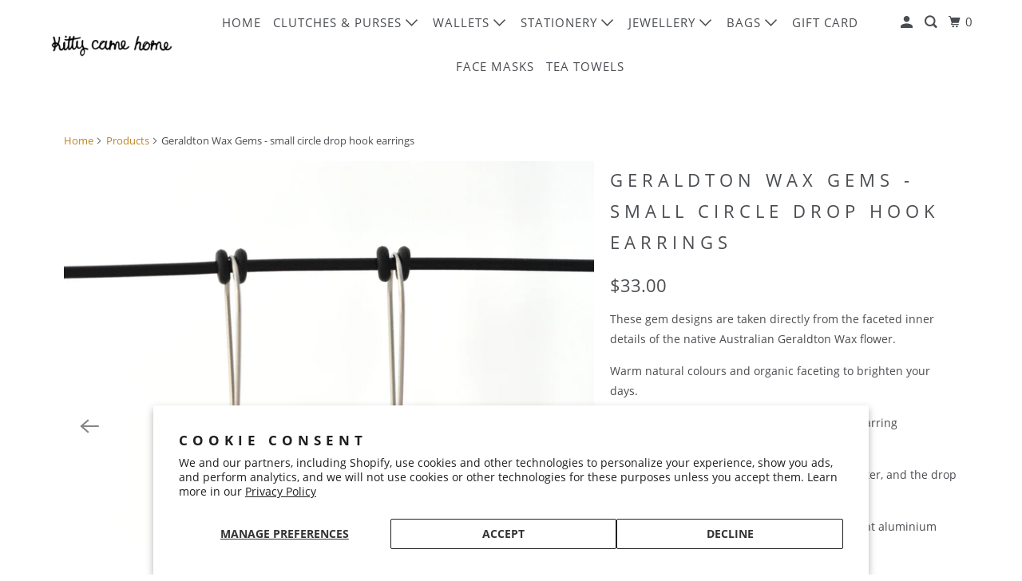

--- FILE ---
content_type: text/html; charset=utf-8
request_url: https://www.kittycamehome.com/products/drop-hook-earrings-geraldton-wax-gems-circles-small
body_size: 26693
content:
<!DOCTYPE html>
<html class="no-js no-touch" lang="en">
  <head>
    <meta charset="utf-8">
    <meta http-equiv="cleartype" content="on">
    <meta name="robots" content="index,follow">

    
    <title>Geraldton Wax Gems - small circle drop hook earrings - Kitty Came Home</title>

    
      <meta name="description" content="These gem designs are taken directly from the faceted inner details of the native Australian Geraldton Wax flower. The earrings are approximately 17mm in diameter, and the surgical stainless steel drop hooks are 30mm in length. We personally handmake our colourful jewellery."/>
    

    

<meta name="author" content="Kitty Came Home">
<meta property="og:url" content="https://www.kittycamehome.com/products/drop-hook-earrings-geraldton-wax-gems-circles-small">
<meta property="og:site_name" content="Kitty Came Home">




  <meta property="og:type" content="product">
  <meta property="og:title" content="Geraldton Wax Gems - small circle drop hook earrings">
  
    
      <meta property="og:image" content="https://www.kittycamehome.com/cdn/shop/products/47117582594_554a63ff00_k_600x.jpg?v=1558766299">
      <meta property="og:image:secure_url" content="https://www.kittycamehome.com/cdn/shop/products/47117582594_554a63ff00_k_600x.jpg?v=1558766299">
      <meta property="og:image:width" content="2048">
      <meta property="og:image:height" content="2048">
      <meta property="og:image:alt" content="Pink facets circle earrings; designed from the organic details inside Geraldton Wax flowers. Approximately 16mm in diameter. Aluminium, with surgical stainless steel drop hooks approximately 33mm in length.">
      
    
      <meta property="og:image" content="https://www.kittycamehome.com/cdn/shop/products/47906981461_6b18a53997_k_600x.jpg?v=1558766310">
      <meta property="og:image:secure_url" content="https://www.kittycamehome.com/cdn/shop/products/47906981461_6b18a53997_k_600x.jpg?v=1558766310">
      <meta property="og:image:width" content="1762">
      <meta property="og:image:height" content="2048">
      <meta property="og:image:alt" content="Brushed aluminium rear of pink facets circle earrings. The front features the organic details within a Geraldon Wax flower as individual pink facets. The earrings are approximately 16mm in diatmeter, with surgical stainless steel drop hooks approximately 33mm in length.">
      
    
      <meta property="og:image" content="https://www.kittycamehome.com/cdn/shop/products/47977028516_6eb4c9486f_h_600x.jpg?v=1559369781">
      <meta property="og:image:secure_url" content="https://www.kittycamehome.com/cdn/shop/products/47977028516_6eb4c9486f_h_600x.jpg?v=1559369781">
      <meta property="og:image:width" content="1600">
      <meta property="og:image:height" content="1600">
      <meta property="og:image:alt" content="Geraldton Wax Gems - small circle drop hook earrings">
      
    
  
  <meta property="product:price:amount" content="33.00">
  <meta property="product:price:currency" content="AUD">



  <meta property="og:description" content="These gem designs are taken directly from the faceted inner details of the native Australian Geraldton Wax flower. The earrings are approximately 17mm in diameter, and the surgical stainless steel drop hooks are 30mm in length. We personally handmake our colourful jewellery.">




<meta name="twitter:card" content="summary">

  <meta name="twitter:title" content="Geraldton Wax Gems - small circle drop hook earrings">
  <meta name="twitter:description" content="These gem designs are taken directly from the faceted inner details of the native Australian Geraldton Wax flower.
Warm natural colours and organic faceting to brighten your days.
Created for fans of flora, lovers of colours and earring enthusiasts.
The earrings are approximately 17mm in diameter, and the drop hooks are 30mm in length.
Our jewellery range is hand-cut from light weight aluminium and printed with our awesome original designs. 
Surgical stainless steel earring hoops for happy ears.">
  <meta name="twitter:image:width" content="240">
  <meta name="twitter:image:height" content="240">
  <meta name="twitter:image" content="https://www.kittycamehome.com/cdn/shop/products/47117582594_554a63ff00_k_240x.jpg?v=1558766299">
  <meta name="twitter:image:alt" content="Pink facets circle earrings; designed from the organic details inside Geraldton Wax flowers. Approximately 16mm in diameter. Aluminium, with surgical stainless steel drop hooks approximately 33mm in length.">



    

    

    <!-- Mobile Specific Metas -->
    <meta name="HandheldFriendly" content="True">
    <meta name="MobileOptimized" content="320">
    <meta name="viewport" content="width=device-width,initial-scale=1">
    <meta name="theme-color" content="#ffffff">

    <!-- Preconnect Domains -->
    <link rel="preconnect" href="https://cdn.shopify.com" crossorigin>
    <link rel="preconnect" href="https://fonts.shopify.com" crossorigin>
    <link rel="preconnect" href="https://monorail-edge.shopifysvc.com">

    <!-- Preload Assets -->
    <link rel="preload" href="//www.kittycamehome.com/cdn/shop/t/10/assets/vendors.js?v=105148450034842595471652416985" as="script">
    <link rel="preload" href="//www.kittycamehome.com/cdn/shop/t/10/assets/mmenu-styles.scss?v=106496102027375579581652416979" as="style">
    <link rel="preload" href="//www.kittycamehome.com/cdn/shop/t/10/assets/fancybox.css?v=30466120580444283401652416976" as="style">
    <link rel="preload" href="//www.kittycamehome.com/cdn/shop/t/10/assets/styles.css?v=62923998859472347441726438735" as="style">
    <link rel="preload" href="//www.kittycamehome.com/cdn/shop/t/10/assets/app.js?v=12576117934447831891652417294" as="script">

    <!-- Stylesheet for mmenu plugin -->
    <link href="//www.kittycamehome.com/cdn/shop/t/10/assets/mmenu-styles.scss?v=106496102027375579581652416979" rel="stylesheet" type="text/css" media="all" />

    <!-- Stylesheet for Fancybox library -->
    <link href="//www.kittycamehome.com/cdn/shop/t/10/assets/fancybox.css?v=30466120580444283401652416976" rel="stylesheet" type="text/css" media="all" />

    <!-- Stylesheets for Parallax -->
    <link href="//www.kittycamehome.com/cdn/shop/t/10/assets/styles.css?v=62923998859472347441726438735" rel="stylesheet" type="text/css" media="all" />

    
      <link rel="shortcut icon" type="image/x-icon" href="//www.kittycamehome.com/cdn/shop/files/Favicon-fella_180x180.png?v=1613693347">
      <link rel="apple-touch-icon" href="//www.kittycamehome.com/cdn/shop/files/Favicon-fella_180x180.png?v=1613693347"/>
      <link rel="apple-touch-icon" sizes="72x72" href="//www.kittycamehome.com/cdn/shop/files/Favicon-fella_72x72.png?v=1613693347"/>
      <link rel="apple-touch-icon" sizes="114x114" href="//www.kittycamehome.com/cdn/shop/files/Favicon-fella_114x114.png?v=1613693347"/>
      <link rel="apple-touch-icon" sizes="180x180" href="//www.kittycamehome.com/cdn/shop/files/Favicon-fella_180x180.png?v=1613693347"/>
      <link rel="apple-touch-icon" sizes="228x228" href="//www.kittycamehome.com/cdn/shop/files/Favicon-fella_228x228.png?v=1613693347"/>
    

    <link rel="canonical" href="https://www.kittycamehome.com/products/drop-hook-earrings-geraldton-wax-gems-circles-small"/>

    <script>
      document.documentElement.className=document.documentElement.className.replace(/\bno-js\b/,'js');
      if(window.Shopify&&window.Shopify.designMode)document.documentElement.className+=' in-theme-editor';
      if(('ontouchstart' in window)||window.DocumentTouch&&document instanceof DocumentTouch)document.documentElement.className=document.documentElement.className.replace(/\bno-touch\b/,'has-touch');
    </script>

    

    

    
    <script>
      window.PXUTheme = window.PXUTheme || {};
      window.PXUTheme.version = '5.0.1';
      window.PXUTheme.name = 'Parallax';
    </script>
    


    <script>
      
window.PXUTheme = window.PXUTheme || {};


window.PXUTheme.theme_settings = {};
window.PXUTheme.theme_settings.current_locale = "en";
window.PXUTheme.theme_settings.shop_url = "https://www.kittycamehome.com";
window.PXUTheme.theme_settings.cart_url = "/cart";


window.PXUTheme.theme_settings.newsletter_popup = false;
window.PXUTheme.theme_settings.newsletter_popup_days = "30";
window.PXUTheme.theme_settings.newsletter_popup_mobile = false;
window.PXUTheme.theme_settings.newsletter_popup_seconds = 2;
window.PXUTheme.theme_settings.newsletter_popup_max_width = 600;


window.PXUTheme.theme_settings.search_option = "products";
window.PXUTheme.theme_settings.search_items_to_display = 7;
window.PXUTheme.theme_settings.enable_autocomplete = false;
window.PXUTheme.theme_settings.mobile_search_location = "below-header";


window.PXUTheme.theme_settings.product_form_style = "dropdown";
window.PXUTheme.theme_settings.display_inventory_left = true;
window.PXUTheme.theme_settings.inventory_threshold = 10;
window.PXUTheme.theme_settings.limit_quantity = true;
window.PXUTheme.theme_settings.free_price_text = "Free";


window.PXUTheme.theme_settings.collection_secondary_image = false;
window.PXUTheme.theme_settings.collection_swatches = true;


window.PXUTheme.theme_settings.display_special_instructions = false;
window.PXUTheme.theme_settings.display_tos_checkbox = false;
window.PXUTheme.theme_settings.tos_richtext = "\u003cp\u003eI Agree with the Terms \u0026 Conditions\u003c\/p\u003e";
window.PXUTheme.theme_settings.cart_action = "ajax";


window.PXUTheme.theme_settings.header_background = true;


window.PXUTheme.currency = {};


window.PXUTheme.currency.shop_currency = "AUD";
window.PXUTheme.currency.default_currency = "AUD";
window.PXUTheme.currency.display_format = "money_format";
window.PXUTheme.currency.money_format = "${{amount}}";
window.PXUTheme.currency.money_format_no_currency = "${{amount}}";
window.PXUTheme.currency.money_format_currency = "${{amount}} AUD";
window.PXUTheme.currency.native_multi_currency = false;
window.PXUTheme.currency.shipping_calculator = false;
window.PXUTheme.currency.iso_code = "AUD";
window.PXUTheme.currency.symbol = "$";


window.PXUTheme.translation = {};


window.PXUTheme.translation.search = "Search";
window.PXUTheme.translation.all_results = "View all results";
window.PXUTheme.translation.no_results = "No results found.";


window.PXUTheme.translation.agree_to_terms_warning = "You must agree with the terms and conditions to checkout.";
window.PXUTheme.translation.cart_discount = "Discount";
window.PXUTheme.translation.edit_cart = "View Cart";
window.PXUTheme.translation.add_to_cart_success = "Translation missing: en.layout.general.add_to_cart_success";
window.PXUTheme.translation.agree_to_terms_html = "Translation missing: en.cart.general.agree_to_terms_html";
window.PXUTheme.translation.checkout = "Checkout";
window.PXUTheme.translation.or = "Translation missing: en.layout.general.or";
window.PXUTheme.translation.continue_shopping = "Continue";
window.PXUTheme.translation.empty_cart = "Your Cart is Empty";
window.PXUTheme.translation.subtotal = "Subtotal";
window.PXUTheme.translation.cart_notes = "Order Notes";
window.PXUTheme.translation.no_shipping_destination = "We do not ship to this destination.";
window.PXUTheme.translation.additional_rate = "There is one shipping rate available for";
window.PXUTheme.translation.additional_rate_at = "at";
window.PXUTheme.translation.additional_rates_part_1 = "There are";
window.PXUTheme.translation.additional_rates_part_2 = "shipping rates available for";
window.PXUTheme.translation.additional_rates_part_3 = "starting at";


window.PXUTheme.translation.product_add_to_cart_success = "Added";
window.PXUTheme.translation.product_add_to_cart = "Add to cart";
window.PXUTheme.translation.product_notify_form_email = "Email address";
window.PXUTheme.translation.product_notify_form_send = "Send";
window.PXUTheme.translation.items_left_count_one = "item left";
window.PXUTheme.translation.items_left_count_other = "items left";
window.PXUTheme.translation.product_sold_out = "Sold Out";
window.PXUTheme.translation.product_from = "from";
window.PXUTheme.translation.product_unavailable = "Unavailable";
window.PXUTheme.translation.product_notify_form_success = "Thanks! We will notify you when this product becomes available!";



window.PXUTheme.routes = window.PXUTheme.routes || {};
window.PXUTheme.routes.root_url = "/";
window.PXUTheme.routes.cart_url = "/cart";
window.PXUTheme.routes.search_url = "/search";


window.PXUTheme.media_queries = {};
window.PXUTheme.media_queries.small = window.matchMedia( "(max-width: 480px)" );
window.PXUTheme.media_queries.medium = window.matchMedia( "(max-width: 798px)" );
window.PXUTheme.media_queries.large = window.matchMedia( "(min-width: 799px)" );
window.PXUTheme.media_queries.larger = window.matchMedia( "(min-width: 960px)" );
window.PXUTheme.media_queries.xlarge = window.matchMedia( "(min-width: 1200px)" );
window.PXUTheme.media_queries.ie10 = window.matchMedia( "all and (-ms-high-contrast: none), (-ms-high-contrast: active)" );
window.PXUTheme.media_queries.tablet = window.matchMedia( "only screen and (min-width: 768px) and (max-width: 1024px)" );


window.PXUTheme.device = {};
window.PXUTheme.device.hasTouch = window.matchMedia("(any-pointer: coarse)");
window.PXUTheme.device.hasMouse = window.matchMedia("(any-pointer: fine)");
    </script>

    <script src="//www.kittycamehome.com/cdn/shop/t/10/assets/vendors.js?v=105148450034842595471652416985" defer></script>
    <script src="//www.kittycamehome.com/cdn/shop/t/10/assets/app.js?v=12576117934447831891652417294" defer></script>

    <script>window.performance && window.performance.mark && window.performance.mark('shopify.content_for_header.start');</script><meta name="facebook-domain-verification" content="gmrr29najs8mcli2novu5381is6cej">
<meta name="facebook-domain-verification" content="lyvgrsyy7yk9ys7vuxesxr4suzqisp">
<meta name="facebook-domain-verification" content="wlnt4f7u66oo4r6vuz46oc3yw6ohzz">
<meta name="facebook-domain-verification" content="hw4meka3qlqnsrri6oz2t8z7oznxy3">
<meta id="shopify-digital-wallet" name="shopify-digital-wallet" content="/7379571/digital_wallets/dialog">
<meta name="shopify-checkout-api-token" content="40972bb6810d9c9748eb416969e30be2">
<meta id="in-context-paypal-metadata" data-shop-id="7379571" data-venmo-supported="false" data-environment="production" data-locale="en_US" data-paypal-v4="true" data-currency="AUD">
<link rel="alternate" type="application/json+oembed" href="https://www.kittycamehome.com/products/drop-hook-earrings-geraldton-wax-gems-circles-small.oembed">
<script async="async" src="/checkouts/internal/preloads.js?locale=en-AU"></script>
<link rel="preconnect" href="https://shop.app" crossorigin="anonymous">
<script async="async" src="https://shop.app/checkouts/internal/preloads.js?locale=en-AU&shop_id=7379571" crossorigin="anonymous"></script>
<script id="apple-pay-shop-capabilities" type="application/json">{"shopId":7379571,"countryCode":"AU","currencyCode":"AUD","merchantCapabilities":["supports3DS"],"merchantId":"gid:\/\/shopify\/Shop\/7379571","merchantName":"Kitty Came Home","requiredBillingContactFields":["postalAddress","email"],"requiredShippingContactFields":["postalAddress","email"],"shippingType":"shipping","supportedNetworks":["visa","masterCard","amex","jcb"],"total":{"type":"pending","label":"Kitty Came Home","amount":"1.00"},"shopifyPaymentsEnabled":true,"supportsSubscriptions":true}</script>
<script id="shopify-features" type="application/json">{"accessToken":"40972bb6810d9c9748eb416969e30be2","betas":["rich-media-storefront-analytics"],"domain":"www.kittycamehome.com","predictiveSearch":true,"shopId":7379571,"locale":"en"}</script>
<script>var Shopify = Shopify || {};
Shopify.shop = "kitty-came-home.myshopify.com";
Shopify.locale = "en";
Shopify.currency = {"active":"AUD","rate":"1.0"};
Shopify.country = "AU";
Shopify.theme = {"name":"Pubd 13 May 2022 v 5-0-1","id":129646002349,"schema_name":"Parallax","schema_version":"5.0.1","theme_store_id":null,"role":"main"};
Shopify.theme.handle = "null";
Shopify.theme.style = {"id":null,"handle":null};
Shopify.cdnHost = "www.kittycamehome.com/cdn";
Shopify.routes = Shopify.routes || {};
Shopify.routes.root = "/";</script>
<script type="module">!function(o){(o.Shopify=o.Shopify||{}).modules=!0}(window);</script>
<script>!function(o){function n(){var o=[];function n(){o.push(Array.prototype.slice.apply(arguments))}return n.q=o,n}var t=o.Shopify=o.Shopify||{};t.loadFeatures=n(),t.autoloadFeatures=n()}(window);</script>
<script>
  window.ShopifyPay = window.ShopifyPay || {};
  window.ShopifyPay.apiHost = "shop.app\/pay";
  window.ShopifyPay.redirectState = null;
</script>
<script id="shop-js-analytics" type="application/json">{"pageType":"product"}</script>
<script defer="defer" async type="module" src="//www.kittycamehome.com/cdn/shopifycloud/shop-js/modules/v2/client.init-shop-cart-sync_CGREiBkR.en.esm.js"></script>
<script defer="defer" async type="module" src="//www.kittycamehome.com/cdn/shopifycloud/shop-js/modules/v2/chunk.common_Bt2Up4BP.esm.js"></script>
<script type="module">
  await import("//www.kittycamehome.com/cdn/shopifycloud/shop-js/modules/v2/client.init-shop-cart-sync_CGREiBkR.en.esm.js");
await import("//www.kittycamehome.com/cdn/shopifycloud/shop-js/modules/v2/chunk.common_Bt2Up4BP.esm.js");

  window.Shopify.SignInWithShop?.initShopCartSync?.({"fedCMEnabled":true,"windoidEnabled":true});

</script>
<script>
  window.Shopify = window.Shopify || {};
  if (!window.Shopify.featureAssets) window.Shopify.featureAssets = {};
  window.Shopify.featureAssets['shop-js'] = {"shop-cart-sync":["modules/v2/client.shop-cart-sync_CQNAmp__.en.esm.js","modules/v2/chunk.common_Bt2Up4BP.esm.js"],"init-windoid":["modules/v2/client.init-windoid_BMafEeJe.en.esm.js","modules/v2/chunk.common_Bt2Up4BP.esm.js"],"shop-cash-offers":["modules/v2/client.shop-cash-offers_3d66YIS3.en.esm.js","modules/v2/chunk.common_Bt2Up4BP.esm.js","modules/v2/chunk.modal_Dk0o9ppo.esm.js"],"init-fed-cm":["modules/v2/client.init-fed-cm_B-WG4sqw.en.esm.js","modules/v2/chunk.common_Bt2Up4BP.esm.js"],"shop-toast-manager":["modules/v2/client.shop-toast-manager_DhuhblEJ.en.esm.js","modules/v2/chunk.common_Bt2Up4BP.esm.js"],"shop-button":["modules/v2/client.shop-button_B5xLHL5j.en.esm.js","modules/v2/chunk.common_Bt2Up4BP.esm.js"],"avatar":["modules/v2/client.avatar_BTnouDA3.en.esm.js"],"init-shop-email-lookup-coordinator":["modules/v2/client.init-shop-email-lookup-coordinator_hqFayTDE.en.esm.js","modules/v2/chunk.common_Bt2Up4BP.esm.js"],"init-shop-cart-sync":["modules/v2/client.init-shop-cart-sync_CGREiBkR.en.esm.js","modules/v2/chunk.common_Bt2Up4BP.esm.js"],"shop-login-button":["modules/v2/client.shop-login-button_g5QkWrqe.en.esm.js","modules/v2/chunk.common_Bt2Up4BP.esm.js","modules/v2/chunk.modal_Dk0o9ppo.esm.js"],"pay-button":["modules/v2/client.pay-button_Cuf0bNvL.en.esm.js","modules/v2/chunk.common_Bt2Up4BP.esm.js"],"init-shop-for-new-customer-accounts":["modules/v2/client.init-shop-for-new-customer-accounts_Bxwhl6__.en.esm.js","modules/v2/client.shop-login-button_g5QkWrqe.en.esm.js","modules/v2/chunk.common_Bt2Up4BP.esm.js","modules/v2/chunk.modal_Dk0o9ppo.esm.js"],"init-customer-accounts-sign-up":["modules/v2/client.init-customer-accounts-sign-up_al3d1WE3.en.esm.js","modules/v2/client.shop-login-button_g5QkWrqe.en.esm.js","modules/v2/chunk.common_Bt2Up4BP.esm.js","modules/v2/chunk.modal_Dk0o9ppo.esm.js"],"shop-follow-button":["modules/v2/client.shop-follow-button_B9MutJJO.en.esm.js","modules/v2/chunk.common_Bt2Up4BP.esm.js","modules/v2/chunk.modal_Dk0o9ppo.esm.js"],"checkout-modal":["modules/v2/client.checkout-modal_OBPaeP-J.en.esm.js","modules/v2/chunk.common_Bt2Up4BP.esm.js","modules/v2/chunk.modal_Dk0o9ppo.esm.js"],"init-customer-accounts":["modules/v2/client.init-customer-accounts_Brxa5h1K.en.esm.js","modules/v2/client.shop-login-button_g5QkWrqe.en.esm.js","modules/v2/chunk.common_Bt2Up4BP.esm.js","modules/v2/chunk.modal_Dk0o9ppo.esm.js"],"lead-capture":["modules/v2/client.lead-capture_BBBv1Qpe.en.esm.js","modules/v2/chunk.common_Bt2Up4BP.esm.js","modules/v2/chunk.modal_Dk0o9ppo.esm.js"],"shop-login":["modules/v2/client.shop-login_DoNRI_y4.en.esm.js","modules/v2/chunk.common_Bt2Up4BP.esm.js","modules/v2/chunk.modal_Dk0o9ppo.esm.js"],"payment-terms":["modules/v2/client.payment-terms_BlOJedZ2.en.esm.js","modules/v2/chunk.common_Bt2Up4BP.esm.js","modules/v2/chunk.modal_Dk0o9ppo.esm.js"]};
</script>
<script>(function() {
  var isLoaded = false;
  function asyncLoad() {
    if (isLoaded) return;
    isLoaded = true;
    var urls = ["https:\/\/chimpstatic.com\/mcjs-connected\/js\/users\/d70aab589eac33e99043f66ee\/c57e612bc5848314a2878071c.js?shop=kitty-came-home.myshopify.com"];
    for (var i = 0; i < urls.length; i++) {
      var s = document.createElement('script');
      s.type = 'text/javascript';
      s.async = true;
      s.src = urls[i];
      var x = document.getElementsByTagName('script')[0];
      x.parentNode.insertBefore(s, x);
    }
  };
  if(window.attachEvent) {
    window.attachEvent('onload', asyncLoad);
  } else {
    window.addEventListener('load', asyncLoad, false);
  }
})();</script>
<script id="__st">var __st={"a":7379571,"offset":37800,"reqid":"05e75345-b674-42bd-af3d-8821814aba47-1762782419","pageurl":"www.kittycamehome.com\/products\/drop-hook-earrings-geraldton-wax-gems-circles-small","u":"86a21fa9fa8e","p":"product","rtyp":"product","rid":2098255724632};</script>
<script>window.ShopifyPaypalV4VisibilityTracking = true;</script>
<script id="captcha-bootstrap">!function(){'use strict';const t='contact',e='account',n='new_comment',o=[[t,t],['blogs',n],['comments',n],[t,'customer']],c=[[e,'customer_login'],[e,'guest_login'],[e,'recover_customer_password'],[e,'create_customer']],r=t=>t.map((([t,e])=>`form[action*='/${t}']:not([data-nocaptcha='true']) input[name='form_type'][value='${e}']`)).join(','),a=t=>()=>t?[...document.querySelectorAll(t)].map((t=>t.form)):[];function s(){const t=[...o],e=r(t);return a(e)}const i='password',u='form_key',d=['recaptcha-v3-token','g-recaptcha-response','h-captcha-response',i],f=()=>{try{return window.sessionStorage}catch{return}},m='__shopify_v',_=t=>t.elements[u];function p(t,e,n=!1){try{const o=window.sessionStorage,c=JSON.parse(o.getItem(e)),{data:r}=function(t){const{data:e,action:n}=t;return t[m]||n?{data:e,action:n}:{data:t,action:n}}(c);for(const[e,n]of Object.entries(r))t.elements[e]&&(t.elements[e].value=n);n&&o.removeItem(e)}catch(o){console.error('form repopulation failed',{error:o})}}const l='form_type',E='cptcha';function T(t){t.dataset[E]=!0}const w=window,h=w.document,L='Shopify',v='ce_forms',y='captcha';let A=!1;((t,e)=>{const n=(g='f06e6c50-85a8-45c8-87d0-21a2b65856fe',I='https://cdn.shopify.com/shopifycloud/storefront-forms-hcaptcha/ce_storefront_forms_captcha_hcaptcha.v1.5.2.iife.js',D={infoText:'Protected by hCaptcha',privacyText:'Privacy',termsText:'Terms'},(t,e,n)=>{const o=w[L][v],c=o.bindForm;if(c)return c(t,g,e,D).then(n);var r;o.q.push([[t,g,e,D],n]),r=I,A||(h.body.append(Object.assign(h.createElement('script'),{id:'captcha-provider',async:!0,src:r})),A=!0)});var g,I,D;w[L]=w[L]||{},w[L][v]=w[L][v]||{},w[L][v].q=[],w[L][y]=w[L][y]||{},w[L][y].protect=function(t,e){n(t,void 0,e),T(t)},Object.freeze(w[L][y]),function(t,e,n,w,h,L){const[v,y,A,g]=function(t,e,n){const i=e?o:[],u=t?c:[],d=[...i,...u],f=r(d),m=r(i),_=r(d.filter((([t,e])=>n.includes(e))));return[a(f),a(m),a(_),s()]}(w,h,L),I=t=>{const e=t.target;return e instanceof HTMLFormElement?e:e&&e.form},D=t=>v().includes(t);t.addEventListener('submit',(t=>{const e=I(t);if(!e)return;const n=D(e)&&!e.dataset.hcaptchaBound&&!e.dataset.recaptchaBound,o=_(e),c=g().includes(e)&&(!o||!o.value);(n||c)&&t.preventDefault(),c&&!n&&(function(t){try{if(!f())return;!function(t){const e=f();if(!e)return;const n=_(t);if(!n)return;const o=n.value;o&&e.removeItem(o)}(t);const e=Array.from(Array(32),(()=>Math.random().toString(36)[2])).join('');!function(t,e){_(t)||t.append(Object.assign(document.createElement('input'),{type:'hidden',name:u})),t.elements[u].value=e}(t,e),function(t,e){const n=f();if(!n)return;const o=[...t.querySelectorAll(`input[type='${i}']`)].map((({name:t})=>t)),c=[...d,...o],r={};for(const[a,s]of new FormData(t).entries())c.includes(a)||(r[a]=s);n.setItem(e,JSON.stringify({[m]:1,action:t.action,data:r}))}(t,e)}catch(e){console.error('failed to persist form',e)}}(e),e.submit())}));const S=(t,e)=>{t&&!t.dataset[E]&&(n(t,e.some((e=>e===t))),T(t))};for(const o of['focusin','change'])t.addEventListener(o,(t=>{const e=I(t);D(e)&&S(e,y())}));const B=e.get('form_key'),M=e.get(l),P=B&&M;t.addEventListener('DOMContentLoaded',(()=>{const t=y();if(P)for(const e of t)e.elements[l].value===M&&p(e,B);[...new Set([...A(),...v().filter((t=>'true'===t.dataset.shopifyCaptcha))])].forEach((e=>S(e,t)))}))}(h,new URLSearchParams(w.location.search),n,t,e,['guest_login'])})(!0,!0)}();</script>
<script integrity="sha256-52AcMU7V7pcBOXWImdc/TAGTFKeNjmkeM1Pvks/DTgc=" data-source-attribution="shopify.loadfeatures" defer="defer" src="//www.kittycamehome.com/cdn/shopifycloud/storefront/assets/storefront/load_feature-81c60534.js" crossorigin="anonymous"></script>
<script crossorigin="anonymous" defer="defer" src="//www.kittycamehome.com/cdn/shopifycloud/storefront/assets/shopify_pay/storefront-65b4c6d7.js?v=20250812"></script>
<script data-source-attribution="shopify.dynamic_checkout.dynamic.init">var Shopify=Shopify||{};Shopify.PaymentButton=Shopify.PaymentButton||{isStorefrontPortableWallets:!0,init:function(){window.Shopify.PaymentButton.init=function(){};var t=document.createElement("script");t.src="https://www.kittycamehome.com/cdn/shopifycloud/portable-wallets/latest/portable-wallets.en.js",t.type="module",document.head.appendChild(t)}};
</script>
<script data-source-attribution="shopify.dynamic_checkout.buyer_consent">
  function portableWalletsHideBuyerConsent(e){var t=document.getElementById("shopify-buyer-consent"),n=document.getElementById("shopify-subscription-policy-button");t&&n&&(t.classList.add("hidden"),t.setAttribute("aria-hidden","true"),n.removeEventListener("click",e))}function portableWalletsShowBuyerConsent(e){var t=document.getElementById("shopify-buyer-consent"),n=document.getElementById("shopify-subscription-policy-button");t&&n&&(t.classList.remove("hidden"),t.removeAttribute("aria-hidden"),n.addEventListener("click",e))}window.Shopify?.PaymentButton&&(window.Shopify.PaymentButton.hideBuyerConsent=portableWalletsHideBuyerConsent,window.Shopify.PaymentButton.showBuyerConsent=portableWalletsShowBuyerConsent);
</script>
<script>
  function portableWalletsCleanup(e){e&&e.src&&console.error("Failed to load portable wallets script "+e.src);var t=document.querySelectorAll("shopify-accelerated-checkout .shopify-payment-button__skeleton, shopify-accelerated-checkout-cart .wallet-cart-button__skeleton"),e=document.getElementById("shopify-buyer-consent");for(let e=0;e<t.length;e++)t[e].remove();e&&e.remove()}function portableWalletsNotLoadedAsModule(e){e instanceof ErrorEvent&&"string"==typeof e.message&&e.message.includes("import.meta")&&"string"==typeof e.filename&&e.filename.includes("portable-wallets")&&(window.removeEventListener("error",portableWalletsNotLoadedAsModule),window.Shopify.PaymentButton.failedToLoad=e,"loading"===document.readyState?document.addEventListener("DOMContentLoaded",window.Shopify.PaymentButton.init):window.Shopify.PaymentButton.init())}window.addEventListener("error",portableWalletsNotLoadedAsModule);
</script>

<script type="module" src="https://www.kittycamehome.com/cdn/shopifycloud/portable-wallets/latest/portable-wallets.en.js" onError="portableWalletsCleanup(this)" crossorigin="anonymous"></script>
<script nomodule>
  document.addEventListener("DOMContentLoaded", portableWalletsCleanup);
</script>

<script id='scb4127' type='text/javascript' async='' src='https://www.kittycamehome.com/cdn/shopifycloud/privacy-banner/storefront-banner.js'></script><link id="shopify-accelerated-checkout-styles" rel="stylesheet" media="screen" href="https://www.kittycamehome.com/cdn/shopifycloud/portable-wallets/latest/accelerated-checkout-backwards-compat.css" crossorigin="anonymous">
<style id="shopify-accelerated-checkout-cart">
        #shopify-buyer-consent {
  margin-top: 1em;
  display: inline-block;
  width: 100%;
}

#shopify-buyer-consent.hidden {
  display: none;
}

#shopify-subscription-policy-button {
  background: none;
  border: none;
  padding: 0;
  text-decoration: underline;
  font-size: inherit;
  cursor: pointer;
}

#shopify-subscription-policy-button::before {
  box-shadow: none;
}

      </style>

<script>window.performance && window.performance.mark && window.performance.mark('shopify.content_for_header.end');</script>

    <noscript>
      <style>

        .slides > li:first-child { display: block; }
        .image__fallback {
          width: 100vw;
          display: block !important;
          max-width: 100vw !important;
          margin-bottom: 0;
        }

        .no-js-only {
          display: inherit !important;
        }

        .icon-cart.cart-button {
          display: none;
        }

        .lazyload,
        .cart_page_image img {
          opacity: 1;
          -webkit-filter: blur(0);
          filter: blur(0);
        }

        .image-element__wrap {
          display: none;
        }

        .banner__text .container {
          background-color: transparent;
        }

        .animate_right,
        .animate_left,
        .animate_up,
        .animate_down {
          opacity: 1;
        }

        .flexslider .slides>li {
          display: block;
        }

        .product_section .product_form {
          opacity: 1;
        }

        .multi_select,
        form .select {
          display: block !important;
        }

        .swatch-options {
          display: none;
        }

        .parallax__wrap .banner__text {
          position: absolute;
          margin-left: auto;
          margin-right: auto;
          left: 0;
          right: 0;
          bottom: 0;
          top: 0;
          display: -webkit-box;
          display: -ms-flexbox;
          display: flex;
          -webkit-box-align: center;
          -ms-flex-align: center;
          align-items: center;
          -webkit-box-pack: center;
          -ms-flex-pack: center;
          justify-content: center;
        }

        .parallax__wrap .image__fallback {
          max-height: 1000px;
          -o-object-fit: cover;
          object-fit: cover;
        }

      </style>
    </noscript>

  <link href="https://monorail-edge.shopifysvc.com" rel="dns-prefetch">
<script>(function(){if ("sendBeacon" in navigator && "performance" in window) {try {var session_token_from_headers = performance.getEntriesByType('navigation')[0].serverTiming.find(x => x.name == '_s').description;} catch {var session_token_from_headers = undefined;}var session_cookie_matches = document.cookie.match(/_shopify_s=([^;]*)/);var session_token_from_cookie = session_cookie_matches && session_cookie_matches.length === 2 ? session_cookie_matches[1] : "";var session_token = session_token_from_headers || session_token_from_cookie || "";function handle_abandonment_event(e) {var entries = performance.getEntries().filter(function(entry) {return /monorail-edge.shopifysvc.com/.test(entry.name);});if (!window.abandonment_tracked && entries.length === 0) {window.abandonment_tracked = true;var currentMs = Date.now();var navigation_start = performance.timing.navigationStart;var payload = {shop_id: 7379571,url: window.location.href,navigation_start,duration: currentMs - navigation_start,session_token,page_type: "product"};window.navigator.sendBeacon("https://monorail-edge.shopifysvc.com/v1/produce", JSON.stringify({schema_id: "online_store_buyer_site_abandonment/1.1",payload: payload,metadata: {event_created_at_ms: currentMs,event_sent_at_ms: currentMs}}));}}window.addEventListener('pagehide', handle_abandonment_event);}}());</script>
<script id="web-pixels-manager-setup">(function e(e,d,r,n,o){if(void 0===o&&(o={}),!Boolean(null===(a=null===(i=window.Shopify)||void 0===i?void 0:i.analytics)||void 0===a?void 0:a.replayQueue)){var i,a;window.Shopify=window.Shopify||{};var t=window.Shopify;t.analytics=t.analytics||{};var s=t.analytics;s.replayQueue=[],s.publish=function(e,d,r){return s.replayQueue.push([e,d,r]),!0};try{self.performance.mark("wpm:start")}catch(e){}var l=function(){var e={modern:/Edge?\/(1{2}[4-9]|1[2-9]\d|[2-9]\d{2}|\d{4,})\.\d+(\.\d+|)|Firefox\/(1{2}[4-9]|1[2-9]\d|[2-9]\d{2}|\d{4,})\.\d+(\.\d+|)|Chrom(ium|e)\/(9{2}|\d{3,})\.\d+(\.\d+|)|(Maci|X1{2}).+ Version\/(15\.\d+|(1[6-9]|[2-9]\d|\d{3,})\.\d+)([,.]\d+|)( \(\w+\)|)( Mobile\/\w+|) Safari\/|Chrome.+OPR\/(9{2}|\d{3,})\.\d+\.\d+|(CPU[ +]OS|iPhone[ +]OS|CPU[ +]iPhone|CPU IPhone OS|CPU iPad OS)[ +]+(15[._]\d+|(1[6-9]|[2-9]\d|\d{3,})[._]\d+)([._]\d+|)|Android:?[ /-](13[3-9]|1[4-9]\d|[2-9]\d{2}|\d{4,})(\.\d+|)(\.\d+|)|Android.+Firefox\/(13[5-9]|1[4-9]\d|[2-9]\d{2}|\d{4,})\.\d+(\.\d+|)|Android.+Chrom(ium|e)\/(13[3-9]|1[4-9]\d|[2-9]\d{2}|\d{4,})\.\d+(\.\d+|)|SamsungBrowser\/([2-9]\d|\d{3,})\.\d+/,legacy:/Edge?\/(1[6-9]|[2-9]\d|\d{3,})\.\d+(\.\d+|)|Firefox\/(5[4-9]|[6-9]\d|\d{3,})\.\d+(\.\d+|)|Chrom(ium|e)\/(5[1-9]|[6-9]\d|\d{3,})\.\d+(\.\d+|)([\d.]+$|.*Safari\/(?![\d.]+ Edge\/[\d.]+$))|(Maci|X1{2}).+ Version\/(10\.\d+|(1[1-9]|[2-9]\d|\d{3,})\.\d+)([,.]\d+|)( \(\w+\)|)( Mobile\/\w+|) Safari\/|Chrome.+OPR\/(3[89]|[4-9]\d|\d{3,})\.\d+\.\d+|(CPU[ +]OS|iPhone[ +]OS|CPU[ +]iPhone|CPU IPhone OS|CPU iPad OS)[ +]+(10[._]\d+|(1[1-9]|[2-9]\d|\d{3,})[._]\d+)([._]\d+|)|Android:?[ /-](13[3-9]|1[4-9]\d|[2-9]\d{2}|\d{4,})(\.\d+|)(\.\d+|)|Mobile Safari.+OPR\/([89]\d|\d{3,})\.\d+\.\d+|Android.+Firefox\/(13[5-9]|1[4-9]\d|[2-9]\d{2}|\d{4,})\.\d+(\.\d+|)|Android.+Chrom(ium|e)\/(13[3-9]|1[4-9]\d|[2-9]\d{2}|\d{4,})\.\d+(\.\d+|)|Android.+(UC? ?Browser|UCWEB|U3)[ /]?(15\.([5-9]|\d{2,})|(1[6-9]|[2-9]\d|\d{3,})\.\d+)\.\d+|SamsungBrowser\/(5\.\d+|([6-9]|\d{2,})\.\d+)|Android.+MQ{2}Browser\/(14(\.(9|\d{2,})|)|(1[5-9]|[2-9]\d|\d{3,})(\.\d+|))(\.\d+|)|K[Aa][Ii]OS\/(3\.\d+|([4-9]|\d{2,})\.\d+)(\.\d+|)/},d=e.modern,r=e.legacy,n=navigator.userAgent;return n.match(d)?"modern":n.match(r)?"legacy":"unknown"}(),u="modern"===l?"modern":"legacy",c=(null!=n?n:{modern:"",legacy:""})[u],f=function(e){return[e.baseUrl,"/wpm","/b",e.hashVersion,"modern"===e.buildTarget?"m":"l",".js"].join("")}({baseUrl:d,hashVersion:r,buildTarget:u}),m=function(e){var d=e.version,r=e.bundleTarget,n=e.surface,o=e.pageUrl,i=e.monorailEndpoint;return{emit:function(e){var a=e.status,t=e.errorMsg,s=(new Date).getTime(),l=JSON.stringify({metadata:{event_sent_at_ms:s},events:[{schema_id:"web_pixels_manager_load/3.1",payload:{version:d,bundle_target:r,page_url:o,status:a,surface:n,error_msg:t},metadata:{event_created_at_ms:s}}]});if(!i)return console&&console.warn&&console.warn("[Web Pixels Manager] No Monorail endpoint provided, skipping logging."),!1;try{return self.navigator.sendBeacon.bind(self.navigator)(i,l)}catch(e){}var u=new XMLHttpRequest;try{return u.open("POST",i,!0),u.setRequestHeader("Content-Type","text/plain"),u.send(l),!0}catch(e){return console&&console.warn&&console.warn("[Web Pixels Manager] Got an unhandled error while logging to Monorail."),!1}}}}({version:r,bundleTarget:l,surface:e.surface,pageUrl:self.location.href,monorailEndpoint:e.monorailEndpoint});try{o.browserTarget=l,function(e){var d=e.src,r=e.async,n=void 0===r||r,o=e.onload,i=e.onerror,a=e.sri,t=e.scriptDataAttributes,s=void 0===t?{}:t,l=document.createElement("script"),u=document.querySelector("head"),c=document.querySelector("body");if(l.async=n,l.src=d,a&&(l.integrity=a,l.crossOrigin="anonymous"),s)for(var f in s)if(Object.prototype.hasOwnProperty.call(s,f))try{l.dataset[f]=s[f]}catch(e){}if(o&&l.addEventListener("load",o),i&&l.addEventListener("error",i),u)u.appendChild(l);else{if(!c)throw new Error("Did not find a head or body element to append the script");c.appendChild(l)}}({src:f,async:!0,onload:function(){if(!function(){var e,d;return Boolean(null===(d=null===(e=window.Shopify)||void 0===e?void 0:e.analytics)||void 0===d?void 0:d.initialized)}()){var d=window.webPixelsManager.init(e)||void 0;if(d){var r=window.Shopify.analytics;r.replayQueue.forEach((function(e){var r=e[0],n=e[1],o=e[2];d.publishCustomEvent(r,n,o)})),r.replayQueue=[],r.publish=d.publishCustomEvent,r.visitor=d.visitor,r.initialized=!0}}},onerror:function(){return m.emit({status:"failed",errorMsg:"".concat(f," has failed to load")})},sri:function(e){var d=/^sha384-[A-Za-z0-9+/=]+$/;return"string"==typeof e&&d.test(e)}(c)?c:"",scriptDataAttributes:o}),m.emit({status:"loading"})}catch(e){m.emit({status:"failed",errorMsg:(null==e?void 0:e.message)||"Unknown error"})}}})({shopId: 7379571,storefrontBaseUrl: "https://www.kittycamehome.com",extensionsBaseUrl: "https://extensions.shopifycdn.com/cdn/shopifycloud/web-pixels-manager",monorailEndpoint: "https://monorail-edge.shopifysvc.com/unstable/produce_batch",surface: "storefront-renderer",enabledBetaFlags: ["2dca8a86"],webPixelsConfigList: [{"id":"749469869","configuration":"{\"pixel_id\":\"9235269933254166\",\"pixel_type\":\"facebook_pixel\"}","eventPayloadVersion":"v1","runtimeContext":"OPEN","scriptVersion":"ca16bc87fe92b6042fbaa3acc2fbdaa6","type":"APP","apiClientId":2329312,"privacyPurposes":["ANALYTICS","MARKETING","SALE_OF_DATA"],"dataSharingAdjustments":{"protectedCustomerApprovalScopes":["read_customer_address","read_customer_email","read_customer_name","read_customer_personal_data","read_customer_phone"]}},{"id":"749437101","configuration":"{\"config\":\"{\\\"pixel_id\\\":\\\"G-MYBRGX4MLH\\\",\\\"gtag_events\\\":[{\\\"type\\\":\\\"begin_checkout\\\",\\\"action_label\\\":\\\"G-MYBRGX4MLH\\\"},{\\\"type\\\":\\\"search\\\",\\\"action_label\\\":\\\"G-MYBRGX4MLH\\\"},{\\\"type\\\":\\\"view_item\\\",\\\"action_label\\\":\\\"G-MYBRGX4MLH\\\"},{\\\"type\\\":\\\"purchase\\\",\\\"action_label\\\":\\\"G-MYBRGX4MLH\\\"},{\\\"type\\\":\\\"page_view\\\",\\\"action_label\\\":\\\"G-MYBRGX4MLH\\\"},{\\\"type\\\":\\\"add_payment_info\\\",\\\"action_label\\\":\\\"G-MYBRGX4MLH\\\"},{\\\"type\\\":\\\"add_to_cart\\\",\\\"action_label\\\":\\\"G-MYBRGX4MLH\\\"}],\\\"enable_monitoring_mode\\\":false}\"}","eventPayloadVersion":"v1","runtimeContext":"OPEN","scriptVersion":"b2a88bafab3e21179ed38636efcd8a93","type":"APP","apiClientId":1780363,"privacyPurposes":[],"dataSharingAdjustments":{"protectedCustomerApprovalScopes":["read_customer_address","read_customer_email","read_customer_name","read_customer_personal_data","read_customer_phone"]}},{"id":"shopify-app-pixel","configuration":"{}","eventPayloadVersion":"v1","runtimeContext":"STRICT","scriptVersion":"0450","apiClientId":"shopify-pixel","type":"APP","privacyPurposes":["ANALYTICS","MARKETING"]},{"id":"shopify-custom-pixel","eventPayloadVersion":"v1","runtimeContext":"LAX","scriptVersion":"0450","apiClientId":"shopify-pixel","type":"CUSTOM","privacyPurposes":["ANALYTICS","MARKETING"]}],isMerchantRequest: false,initData: {"shop":{"name":"Kitty Came Home","paymentSettings":{"currencyCode":"AUD"},"myshopifyDomain":"kitty-came-home.myshopify.com","countryCode":"AU","storefrontUrl":"https:\/\/www.kittycamehome.com"},"customer":null,"cart":null,"checkout":null,"productVariants":[{"price":{"amount":33.0,"currencyCode":"AUD"},"product":{"title":"Geraldton Wax Gems - small circle drop hook earrings","vendor":"Kitty Came Home","id":"2098255724632","untranslatedTitle":"Geraldton Wax Gems - small circle drop hook earrings","url":"\/products\/drop-hook-earrings-geraldton-wax-gems-circles-small","type":"Wearables"},"id":"20596438663256","image":{"src":"\/\/www.kittycamehome.com\/cdn\/shop\/products\/47117582594_554a63ff00_k.jpg?v=1558766299"},"sku":"","title":"Default Title","untranslatedTitle":"Default Title"}],"purchasingCompany":null},},"https://www.kittycamehome.com/cdn","ae1676cfwd2530674p4253c800m34e853cb",{"modern":"","legacy":""},{"shopId":"7379571","storefrontBaseUrl":"https:\/\/www.kittycamehome.com","extensionBaseUrl":"https:\/\/extensions.shopifycdn.com\/cdn\/shopifycloud\/web-pixels-manager","surface":"storefront-renderer","enabledBetaFlags":"[\"2dca8a86\"]","isMerchantRequest":"false","hashVersion":"ae1676cfwd2530674p4253c800m34e853cb","publish":"custom","events":"[[\"page_viewed\",{}],[\"product_viewed\",{\"productVariant\":{\"price\":{\"amount\":33.0,\"currencyCode\":\"AUD\"},\"product\":{\"title\":\"Geraldton Wax Gems - small circle drop hook earrings\",\"vendor\":\"Kitty Came Home\",\"id\":\"2098255724632\",\"untranslatedTitle\":\"Geraldton Wax Gems - small circle drop hook earrings\",\"url\":\"\/products\/drop-hook-earrings-geraldton-wax-gems-circles-small\",\"type\":\"Wearables\"},\"id\":\"20596438663256\",\"image\":{\"src\":\"\/\/www.kittycamehome.com\/cdn\/shop\/products\/47117582594_554a63ff00_k.jpg?v=1558766299\"},\"sku\":\"\",\"title\":\"Default Title\",\"untranslatedTitle\":\"Default Title\"}}]]"});</script><script>
  window.ShopifyAnalytics = window.ShopifyAnalytics || {};
  window.ShopifyAnalytics.meta = window.ShopifyAnalytics.meta || {};
  window.ShopifyAnalytics.meta.currency = 'AUD';
  var meta = {"product":{"id":2098255724632,"gid":"gid:\/\/shopify\/Product\/2098255724632","vendor":"Kitty Came Home","type":"Wearables","variants":[{"id":20596438663256,"price":3300,"name":"Geraldton Wax Gems - small circle drop hook earrings","public_title":null,"sku":""}],"remote":false},"page":{"pageType":"product","resourceType":"product","resourceId":2098255724632}};
  for (var attr in meta) {
    window.ShopifyAnalytics.meta[attr] = meta[attr];
  }
</script>
<script class="analytics">
  (function () {
    var customDocumentWrite = function(content) {
      var jquery = null;

      if (window.jQuery) {
        jquery = window.jQuery;
      } else if (window.Checkout && window.Checkout.$) {
        jquery = window.Checkout.$;
      }

      if (jquery) {
        jquery('body').append(content);
      }
    };

    var hasLoggedConversion = function(token) {
      if (token) {
        return document.cookie.indexOf('loggedConversion=' + token) !== -1;
      }
      return false;
    }

    var setCookieIfConversion = function(token) {
      if (token) {
        var twoMonthsFromNow = new Date(Date.now());
        twoMonthsFromNow.setMonth(twoMonthsFromNow.getMonth() + 2);

        document.cookie = 'loggedConversion=' + token + '; expires=' + twoMonthsFromNow;
      }
    }

    var trekkie = window.ShopifyAnalytics.lib = window.trekkie = window.trekkie || [];
    if (trekkie.integrations) {
      return;
    }
    trekkie.methods = [
      'identify',
      'page',
      'ready',
      'track',
      'trackForm',
      'trackLink'
    ];
    trekkie.factory = function(method) {
      return function() {
        var args = Array.prototype.slice.call(arguments);
        args.unshift(method);
        trekkie.push(args);
        return trekkie;
      };
    };
    for (var i = 0; i < trekkie.methods.length; i++) {
      var key = trekkie.methods[i];
      trekkie[key] = trekkie.factory(key);
    }
    trekkie.load = function(config) {
      trekkie.config = config || {};
      trekkie.config.initialDocumentCookie = document.cookie;
      var first = document.getElementsByTagName('script')[0];
      var script = document.createElement('script');
      script.type = 'text/javascript';
      script.onerror = function(e) {
        var scriptFallback = document.createElement('script');
        scriptFallback.type = 'text/javascript';
        scriptFallback.onerror = function(error) {
                var Monorail = {
      produce: function produce(monorailDomain, schemaId, payload) {
        var currentMs = new Date().getTime();
        var event = {
          schema_id: schemaId,
          payload: payload,
          metadata: {
            event_created_at_ms: currentMs,
            event_sent_at_ms: currentMs
          }
        };
        return Monorail.sendRequest("https://" + monorailDomain + "/v1/produce", JSON.stringify(event));
      },
      sendRequest: function sendRequest(endpointUrl, payload) {
        // Try the sendBeacon API
        if (window && window.navigator && typeof window.navigator.sendBeacon === 'function' && typeof window.Blob === 'function' && !Monorail.isIos12()) {
          var blobData = new window.Blob([payload], {
            type: 'text/plain'
          });

          if (window.navigator.sendBeacon(endpointUrl, blobData)) {
            return true;
          } // sendBeacon was not successful

        } // XHR beacon

        var xhr = new XMLHttpRequest();

        try {
          xhr.open('POST', endpointUrl);
          xhr.setRequestHeader('Content-Type', 'text/plain');
          xhr.send(payload);
        } catch (e) {
          console.log(e);
        }

        return false;
      },
      isIos12: function isIos12() {
        return window.navigator.userAgent.lastIndexOf('iPhone; CPU iPhone OS 12_') !== -1 || window.navigator.userAgent.lastIndexOf('iPad; CPU OS 12_') !== -1;
      }
    };
    Monorail.produce('monorail-edge.shopifysvc.com',
      'trekkie_storefront_load_errors/1.1',
      {shop_id: 7379571,
      theme_id: 129646002349,
      app_name: "storefront",
      context_url: window.location.href,
      source_url: "//www.kittycamehome.com/cdn/s/trekkie.storefront.308893168db1679b4a9f8a086857af995740364f.min.js"});

        };
        scriptFallback.async = true;
        scriptFallback.src = '//www.kittycamehome.com/cdn/s/trekkie.storefront.308893168db1679b4a9f8a086857af995740364f.min.js';
        first.parentNode.insertBefore(scriptFallback, first);
      };
      script.async = true;
      script.src = '//www.kittycamehome.com/cdn/s/trekkie.storefront.308893168db1679b4a9f8a086857af995740364f.min.js';
      first.parentNode.insertBefore(script, first);
    };
    trekkie.load(
      {"Trekkie":{"appName":"storefront","development":false,"defaultAttributes":{"shopId":7379571,"isMerchantRequest":null,"themeId":129646002349,"themeCityHash":"7010494230569873679","contentLanguage":"en","currency":"AUD","eventMetadataId":"0ee2380e-964b-411f-b419-86c2c8828146"},"isServerSideCookieWritingEnabled":true,"monorailRegion":"shop_domain","enabledBetaFlags":["f0df213a"]},"Session Attribution":{},"S2S":{"facebookCapiEnabled":true,"source":"trekkie-storefront-renderer","apiClientId":580111}}
    );

    var loaded = false;
    trekkie.ready(function() {
      if (loaded) return;
      loaded = true;

      window.ShopifyAnalytics.lib = window.trekkie;

      var originalDocumentWrite = document.write;
      document.write = customDocumentWrite;
      try { window.ShopifyAnalytics.merchantGoogleAnalytics.call(this); } catch(error) {};
      document.write = originalDocumentWrite;

      window.ShopifyAnalytics.lib.page(null,{"pageType":"product","resourceType":"product","resourceId":2098255724632,"shopifyEmitted":true});

      var match = window.location.pathname.match(/checkouts\/(.+)\/(thank_you|post_purchase)/)
      var token = match? match[1]: undefined;
      if (!hasLoggedConversion(token)) {
        setCookieIfConversion(token);
        window.ShopifyAnalytics.lib.track("Viewed Product",{"currency":"AUD","variantId":20596438663256,"productId":2098255724632,"productGid":"gid:\/\/shopify\/Product\/2098255724632","name":"Geraldton Wax Gems - small circle drop hook earrings","price":"33.00","sku":"","brand":"Kitty Came Home","variant":null,"category":"Wearables","nonInteraction":true,"remote":false},undefined,undefined,{"shopifyEmitted":true});
      window.ShopifyAnalytics.lib.track("monorail:\/\/trekkie_storefront_viewed_product\/1.1",{"currency":"AUD","variantId":20596438663256,"productId":2098255724632,"productGid":"gid:\/\/shopify\/Product\/2098255724632","name":"Geraldton Wax Gems - small circle drop hook earrings","price":"33.00","sku":"","brand":"Kitty Came Home","variant":null,"category":"Wearables","nonInteraction":true,"remote":false,"referer":"https:\/\/www.kittycamehome.com\/products\/drop-hook-earrings-geraldton-wax-gems-circles-small"});
      }
    });


        var eventsListenerScript = document.createElement('script');
        eventsListenerScript.async = true;
        eventsListenerScript.src = "//www.kittycamehome.com/cdn/shopifycloud/storefront/assets/shop_events_listener-3da45d37.js";
        document.getElementsByTagName('head')[0].appendChild(eventsListenerScript);

})();</script>
<script
  defer
  src="https://www.kittycamehome.com/cdn/shopifycloud/perf-kit/shopify-perf-kit-2.1.2.min.js"
  data-application="storefront-renderer"
  data-shop-id="7379571"
  data-render-region="gcp-us-central1"
  data-page-type="product"
  data-theme-instance-id="129646002349"
  data-theme-name="Parallax"
  data-theme-version="5.0.1"
  data-monorail-region="shop_domain"
  data-resource-timing-sampling-rate="10"
  data-shs="true"
  data-shs-beacon="true"
  data-shs-export-with-fetch="true"
  data-shs-logs-sample-rate="1"
></script>
</head>

  

  <body class="product "
    data-money-format="${{amount}}"
    data-shop-url="https://www.kittycamehome.com"
    data-current-lang="en">

    <div id="content_wrapper">
      
      <svg
        class="icon-star-reference"
        aria-hidden="true"
        focusable="false"
        role="presentation"
        xmlns="http://www.w3.org/2000/svg" width="20" height="20" viewBox="3 3 17 17" fill="none"
      >
        <symbol id="icon-star">
          <rect class="icon-star-background" width="20" height="20" fill="currentColor"/>
          <path d="M10 3L12.163 7.60778L17 8.35121L13.5 11.9359L14.326 17L10 14.6078L5.674 17L6.5 11.9359L3 8.35121L7.837 7.60778L10 3Z" stroke="currentColor" stroke-width="2" stroke-linecap="round" stroke-linejoin="round" fill="none"/>
        </symbol>
        <clipPath id="icon-star-clip">
          <path d="M10 3L12.163 7.60778L17 8.35121L13.5 11.9359L14.326 17L10 14.6078L5.674 17L6.5 11.9359L3 8.35121L7.837 7.60778L10 3Z" stroke="currentColor" stroke-width="2" stroke-linecap="round" stroke-linejoin="round"/>
        </clipPath>
      </svg>
      


      <div id="shopify-section-header" class="shopify-section shopify-section--header"><script type="application/ld+json">
  {
    "@context": "http://schema.org",
    "@type": "Organization",
    "name": "Kitty Came Home",
    
      
      "logo": "https://www.kittycamehome.com/cdn/shop/files/KCH-long-logo_472daa29-28f8-4aeb-8697-1be2075fab97_410x.png?v=1613693346",
    
    "sameAs": [
      "",
      "https://www.facebook.com/KittyCameHome",
      "",
      "http://instagram.com/kittycamehome/",
      "",
      "",
      "",
      ""
    ],
    "url": "https://www.kittycamehome.com"
  }
</script>

 

  


<div id="header" class="mm-fixed-top Fixed mobile-header mobile-sticky-header--true" data-search-enabled="true">
  <a href="#nav" class="icon-menu" aria-haspopup="true" aria-label="Menu"><span>Menu</span></a>
  <a href="https://www.kittycamehome.com" title="Kitty Came Home" class="mobile_logo logo">
    
      






  <div class="image-element__wrap" style=";">
      <img  alt="Kitty Came Home" src="//www.kittycamehome.com/cdn/shop/files/KCH-long-logo_472daa29-28f8-4aeb-8697-1be2075fab97_400x.png?v=1613693346"
            
            
      />
  </div>



<noscript>
  <img src="//www.kittycamehome.com/cdn/shop/files/KCH-long-logo_472daa29-28f8-4aeb-8697-1be2075fab97_2000x.png?v=1613693346" alt="Kitty Came Home" class="">
</noscript>

    
  </a>
  <a href="#cart" class="icon-cart cart-button right"><span>0</span></a>
</div>

<div class="hidden">
  <div id="nav">
    <ul>
      
        
          <li ><a href="/">Home</a></li>
        
      
        
          <li >
            
              <a href="/collections/clutches-and-purses">Clutches & Purses</a>
            
            <ul>
              
                
                  <li ><a href="/collections/bi-fold-plus-clutch">Bi-fold Plus</a></li>
                
              
                
                  <li ><a href="/collections/bi-fold-clutch">Bi-fold Clutch</a></li>
                
              
                
                  <li ><a href="/collections/bi-fold-clutch-mini">Bi-Fold Mini</a></li>
                
              
                
                  <li ><a href="/collections/button-clutch">Button Clutch</a></li>
                
              
                
                  <li ><a href="/collections/super-clutch">Super Clutch</a></li>
                
              
            </ul>
          </li>
        
      
        
          <li >
            
              <a href="/collections/wallets">Wallets</a>
            
            <ul>
              
                
                  <li ><a href="/collections/kch-clear-wallet">KCH clear wallet</a></li>
                
              
                
                  <li ><a href="/collections/warrior-wallet">Warrior Wallet</a></li>
                
              
                
                  <li ><a href="/collections/card-wallet">Card Wallet</a></li>
                
              
                
                  <li ><a href="/collections/pocket-wallet">Pocket Wallet</a></li>
                
              
            </ul>
          </li>
        
      
        
          <li >
            
              <a href="/collections/stationery">Stationery</a>
            
            <ul>
              
                
                  <li ><a href="/collections/a6-journal">A6 Journal</a></li>
                
              
                
                  <li ><a href="/collections/a5-journal">A5 Journal</a></li>
                
              
                
                  <li ><a href="/collections/passport-wallet-small">Passport Wallet</a></li>
                
              
                
                  <li ><a href="/collections/greeting-cards">Greeting Cards</a></li>
                
              
            </ul>
          </li>
        
      
        
          <li >
            
              <a href="/collections/jewellery">Jewellery</a>
            
            <ul>
              
                
                  <li ><a href="/collections/brooches">Brooches</a></li>
                
              
                
                  <li ><a href="/collections/earrings">Earrings</a></li>
                
              
                
                  <li ><a href="/collections/pendants">pendants</a></li>
                
              
                
                  <li ><a href="/collections/knitted-brooch">Knitted brooches</a></li>
                
              
                
                  <li ><a href="/collections/button-badges">Button Badges</a></li>
                
              
            </ul>
          </li>
        
      
        
          <li >
            
              <a href="/collections/bags">Bags</a>
            
            <ul>
              
                
                  <li ><a href="/collections/backpack-tote">Backpack Totes</a></li>
                
              
                
                  <li ><a href="/collections/shopping-bags">Shopping Bags</a></li>
                
              
                
                  <li ><a href="/collections/tote-bags">Tote Bags</a></li>
                
              
            </ul>
          </li>
        
      
        
          <li ><a href="/collections/gift-cards/Gift-card">Gift Card</a></li>
        
      
        
          <li ><a href="/collections/face-mask">Face Masks</a></li>
        
      
        
          <li ><a href="/collections/tea-towels">Tea Towels</a></li>
        
      
      
        
          <li>
            <a href="https://www.kittycamehome.com/customer_authentication/redirect?locale=en&region_country=AU" id="customer_login_link" data-no-instant>Sign in</a>
          </li>
        
      

      

      <div class="social-links-container">
        <div class="social-icons">
  

  
    <a href="https://www.facebook.com/KittyCameHome" title="Kitty Came Home on Facebook" class="ss-icon" rel="me" target="_blank">
      <span class="icon-facebook"></span>
    </a>
  

  

  

  

  

  
    <a href="http://instagram.com/kittycamehome/" title="Kitty Came Home on Instagram" class="ss-icon" rel="me" target="_blank">
      <span class="icon-instagram"></span>
    </a>
  

  

  

  

  

  
    <a href="mailto:info@kittycamehome.com" title="Email Kitty Came Home" class="ss-icon" target="_blank">
      <span class="icon-mail"></span>
    </a>
  
</div>

      </div>
    </ul>
  </div>

  <form action="/checkout" method="post" id="cart" class="side-cart-position--right">
    <ul data-money-format="${{amount}}" data-shop-currency="AUD" data-shop-name="Kitty Came Home">
      <li class="mm-subtitle">
        <a class="continue ss-icon" href="#cart">
          <span class="icon-close"></span>
        </a>
      </li>

      
        <li class="empty_cart">Your Cart is Empty</li>
      
    </ul>
  </form>
</div>


<div
  class="
    header
    header-dropdown-position--below_header
    header-background--true
    header-transparency--true
    header-text-shadow--false
    sticky-header--true
    
      mm-fixed-top
    
    
    
    
      header_bar
    
  "
  data-content-area-padding="25"
  data-dropdown-position="below_header"
>
  <section class="section">
    <div class="container dropdown__wrapper">
      <div class="one-sixth column logo ">
        <a href="/" title="Kitty Came Home">
          
            
              







<div class="image-element__wrap" style=" max-width: 410px;">
  <img  alt="Kitty Came Home"
        data-src="//www.kittycamehome.com/cdn/shop/files/KCH-long-logo_472daa29-28f8-4aeb-8697-1be2075fab97_1600x.png?v=1613693346"
        data-sizes="auto"
        data-aspectratio="410/90"
        data-srcset="//www.kittycamehome.com/cdn/shop/files/KCH-long-logo_472daa29-28f8-4aeb-8697-1be2075fab97_5000x.png?v=1613693346 5000w,
    //www.kittycamehome.com/cdn/shop/files/KCH-long-logo_472daa29-28f8-4aeb-8697-1be2075fab97_4500x.png?v=1613693346 4500w,
    //www.kittycamehome.com/cdn/shop/files/KCH-long-logo_472daa29-28f8-4aeb-8697-1be2075fab97_4000x.png?v=1613693346 4000w,
    //www.kittycamehome.com/cdn/shop/files/KCH-long-logo_472daa29-28f8-4aeb-8697-1be2075fab97_3500x.png?v=1613693346 3500w,
    //www.kittycamehome.com/cdn/shop/files/KCH-long-logo_472daa29-28f8-4aeb-8697-1be2075fab97_3000x.png?v=1613693346 3000w,
    //www.kittycamehome.com/cdn/shop/files/KCH-long-logo_472daa29-28f8-4aeb-8697-1be2075fab97_2500x.png?v=1613693346 2500w,
    //www.kittycamehome.com/cdn/shop/files/KCH-long-logo_472daa29-28f8-4aeb-8697-1be2075fab97_2000x.png?v=1613693346 2000w,
    //www.kittycamehome.com/cdn/shop/files/KCH-long-logo_472daa29-28f8-4aeb-8697-1be2075fab97_1800x.png?v=1613693346 1800w,
    //www.kittycamehome.com/cdn/shop/files/KCH-long-logo_472daa29-28f8-4aeb-8697-1be2075fab97_1600x.png?v=1613693346 1600w,
    //www.kittycamehome.com/cdn/shop/files/KCH-long-logo_472daa29-28f8-4aeb-8697-1be2075fab97_1400x.png?v=1613693346 1400w,
    //www.kittycamehome.com/cdn/shop/files/KCH-long-logo_472daa29-28f8-4aeb-8697-1be2075fab97_1200x.png?v=1613693346 1200w,
    //www.kittycamehome.com/cdn/shop/files/KCH-long-logo_472daa29-28f8-4aeb-8697-1be2075fab97_1000x.png?v=1613693346 1000w,
    //www.kittycamehome.com/cdn/shop/files/KCH-long-logo_472daa29-28f8-4aeb-8697-1be2075fab97_800x.png?v=1613693346 800w,
    //www.kittycamehome.com/cdn/shop/files/KCH-long-logo_472daa29-28f8-4aeb-8697-1be2075fab97_600x.png?v=1613693346 600w,
    //www.kittycamehome.com/cdn/shop/files/KCH-long-logo_472daa29-28f8-4aeb-8697-1be2075fab97_400x.png?v=1613693346 400w,
    //www.kittycamehome.com/cdn/shop/files/KCH-long-logo_472daa29-28f8-4aeb-8697-1be2075fab97_200x.png?v=1613693346 200w"
        style=";"
        class="lazyload lazyload--fade-in primary_logo"
        width="410"
        height="90"
        srcset="data:image/svg+xml;utf8,<svg%20xmlns='http://www.w3.org/2000/svg'%20width='410'%20height='90'></svg>"
  />
</div>



<noscript>
  <img src="//www.kittycamehome.com/cdn/shop/files/KCH-long-logo_472daa29-28f8-4aeb-8697-1be2075fab97_2000x.png?v=1613693346" alt="Kitty Came Home" class="primary_logo">
</noscript>


              
            
          
        </a>
      </div>

      <div
        class="
          five-sixths
          columns
          nav
          mobile_hidden
        "
        role="navigation"
      >
        <ul
          class="
            header__navigation
            menu
            center
          "
        data-header-navigation
      >
            
              <li class="header__nav-item" data-header-nav-item>
                <a href="/" class="top-link ">Home</a>
              </li>
            
          
            


              <li class="header__nav-item sub-menu" aria-haspopup="true" aria-expanded="false" data-header-nav-item>
                <details data-header-nav-details>
                  <summary class="dropdown-link " href="/collections/clutches-and-purses">Clutches & Purses
                    <span class="icon-arrow-down"></span>
                  </summary>
                </details>
                <div class="dropdown animated fadeIn ">
                  <div class="dropdown-links">
                    <ul>
<li><a href="/collections/bi-fold-plus-clutch">Bi-fold Plus</a></li>

                        

                        
                      
<li><a href="/collections/bi-fold-clutch">Bi-fold Clutch</a></li>

                        

                        
                      
<li><a href="/collections/bi-fold-clutch-mini">Bi-Fold Mini</a></li>

                        

                        
                      
<li><a href="/collections/button-clutch">Button Clutch</a></li>

                        

                        
                      
<li><a href="/collections/super-clutch">Super Clutch</a></li>

                        

                        
                      
                    </ul>
                  </div>
                </div>
              </li>
            
          
            


              <li class="header__nav-item sub-menu" aria-haspopup="true" aria-expanded="false" data-header-nav-item>
                <details data-header-nav-details>
                  <summary class="dropdown-link " href="/collections/wallets">Wallets
                    <span class="icon-arrow-down"></span>
                  </summary>
                </details>
                <div class="dropdown animated fadeIn ">
                  <div class="dropdown-links">
                    <ul>
<li><a href="/collections/kch-clear-wallet">KCH clear wallet</a></li>

                        

                        
                      
<li><a href="/collections/warrior-wallet">Warrior Wallet</a></li>

                        

                        
                      
<li><a href="/collections/card-wallet">Card Wallet</a></li>

                        

                        
                      
<li><a href="/collections/pocket-wallet">Pocket Wallet</a></li>

                        

                        
                      
                    </ul>
                  </div>
                </div>
              </li>
            
          
            


              <li class="header__nav-item sub-menu" aria-haspopup="true" aria-expanded="false" data-header-nav-item>
                <details data-header-nav-details>
                  <summary class="dropdown-link " href="/collections/stationery">Stationery
                    <span class="icon-arrow-down"></span>
                  </summary>
                </details>
                <div class="dropdown animated fadeIn ">
                  <div class="dropdown-links">
                    <ul>
<li><a href="/collections/a6-journal">A6 Journal</a></li>

                        

                        
                      
<li><a href="/collections/a5-journal">A5 Journal</a></li>

                        

                        
                      
<li><a href="/collections/passport-wallet-small">Passport Wallet</a></li>

                        

                        
                      
<li><a href="/collections/greeting-cards">Greeting Cards</a></li>

                        

                        
                      
                    </ul>
                  </div>
                </div>
              </li>
            
          
            


              <li class="header__nav-item sub-menu" aria-haspopup="true" aria-expanded="false" data-header-nav-item>
                <details data-header-nav-details>
                  <summary class="dropdown-link " href="/collections/jewellery">Jewellery
                    <span class="icon-arrow-down"></span>
                  </summary>
                </details>
                <div class="dropdown animated fadeIn ">
                  <div class="dropdown-links">
                    <ul>
<li><a href="/collections/brooches">Brooches</a></li>

                        

                        
                      
<li><a href="/collections/earrings">Earrings</a></li>

                        

                        
                      
<li><a href="/collections/pendants">pendants</a></li>

                        

                        
                      
<li><a href="/collections/knitted-brooch">Knitted brooches</a></li>

                        

                        
                      
<li><a href="/collections/button-badges">Button Badges</a></li>

                        

                        
                      
                    </ul>
                  </div>
                </div>
              </li>
            
          
            


              <li class="header__nav-item sub-menu" aria-haspopup="true" aria-expanded="false" data-header-nav-item>
                <details data-header-nav-details>
                  <summary class="dropdown-link " href="/collections/bags">Bags
                    <span class="icon-arrow-down"></span>
                  </summary>
                </details>
                <div class="dropdown animated fadeIn ">
                  <div class="dropdown-links">
                    <ul>
<li><a href="/collections/backpack-tote">Backpack Totes</a></li>

                        

                        
                      
<li><a href="/collections/shopping-bags">Shopping Bags</a></li>

                        

                        
                      
<li><a href="/collections/tote-bags">Tote Bags</a></li>

                        

                        
                      
                    </ul>
                  </div>
                </div>
              </li>
            
          
            
              <li class="header__nav-item" data-header-nav-item>
                <a href="/collections/gift-cards/Gift-card" class="top-link ">Gift Card</a>
              </li>
            
          
            
              <li class="header__nav-item" data-header-nav-item>
                <a href="/collections/face-mask" class="top-link ">Face Masks</a>
              </li>
            
          
            
              <li class="header__nav-item" data-header-nav-item>
                <a href="/collections/tea-towels" class="top-link ">Tea Towels</a>
              </li>
            
          
        </ul>

        <ul class="header__secondary-navigation menu right" data-header-secondary-navigation>
          

          
            <li class="header-account">
              <a href="/account" title="My Account "><span class="icon-user-icon"></span></a>
            </li>
          

          
            <li class="search">
              <a href="/search" title="Search" id="search-toggle"><span class="icon-search"></span></a>
            </li>
          

          <li class="cart">
            <a href="#cart" class="icon-cart cart-button"><span>0</span></a>
            <a href="/cart" class="icon-cart cart-button no-js-only"><span>0</span></a>
          </li>
        </ul>
      </div>
    </div>
  </section>
</div>

<style>
  .promo-banner {
    background-color: #ffffff;
    color: #010101;
  }

  .promo-banner a,
  .promo-banner__close {
    color: #010101;
  }

  div.logo img {
    width: 160px;
    max-width: 100%;
    max-height: 200px;
    display: block;
  }

  .header div.logo a {
    padding-top: 0px;
    padding-bottom: 0px;
  }

  
    .nav ul.menu {
      padding-top: 0px;
    }
  

  @media only screen and (max-width: 798px) {
    .shopify-policy__container,
    .shopify-email-marketing-confirmation__container {
      padding-top: 20px;
    }
  }

  
</style>


</div>

      <div class="global-wrapper">
        
          <div class="mobile-search-bar" data-autocomplete-false>
  <form class="search-form search-popup__form" action="/search">
    <div class="search__fields">
      <input class="is-hidden" type="text" name="type" value="products" />
      <label for="mobile-search-bar-q" class="is-hidden">Search</label>
      <input
        class="input mobile-search-bar__input"
        id="mobile-search-bar-q"
        type="text"
        name="q"
        placeholder="Search"
        value=""
        x-webkit-speech
        autocapitalize="off"
        autocomplete="off"
        autocorrect="off"
      />
      <span class="icon-search submit-search"></span>
      <input type="submit" name="search" class="is-hidden" value="" />
    </div>
  </form>
</div>

        
        <div class="global-wrapper__product"><div id="shopify-section-template--15538684493997__main" class="shopify-section shopify-section--product-template has-sidebar-option">




  







<script type="application/ld+json">
  {
    "@context": "http://schema.org/",
    "@type": "Product",
    "name": "  Geraldton Wax Gems - small circle drop hook earrings  ",
    "image": "https:\/\/www.kittycamehome.com\/cdn\/shop\/products\/47117582594_554a63ff00_k_1024x1024.jpg?v=1558766299",
    
      "description": "These gem designs are taken directly from the faceted inner details of the native Australian Geraldton Wax flower.\nWarm natural colours and organic faceting to brighten your days.\nCreated for fans of flora, lovers of colours and earring enthusiasts.\nThe earrings are approximately 17mm in diameter, and the drop hooks are 30mm in length.\nOur jewellery range is hand-cut from light weight aluminium and printed with our awesome original designs. \nSurgical stainless steel earring hoops for happy ears.",
    
    
      "brand": {
        "@type": "Thing",
        "name": "Kitty Came Home"
      },
    
    
    
    "offers": {
      "@type": "Offer",
      "priceCurrency": "AUD",
      "price": 33.0,
      "availability": "http://schema.org/InStock",
      "url": "https://www.kittycamehome.com/products/drop-hook-earrings-geraldton-wax-gems-circles-small?variant=20596438663256",
      "seller": {
        "@type": "Organization",
        "name": "Kitty Came Home"
      },
      "priceValidUntil": "2026-11-11"
    }
  }
</script>


  <section class="section">


<div class="product-2098255724632">
  <div
    class="
      container
      is-product
      product_section
      js-product_section
      media-position--left
    "
    data-product-media-supported="true"
    data-thumbnails-enabled="true"
    data-gallery-arrows-enabled="true"
    data-slideshow-speed="0"
    data-slideshow-animation="slide"
    data-thumbnails-position="bottom-thumbnails"
    data-thumbnails-slider-enabled="true"
    data-activate-zoom="false"
    
  >
    
      <div class="breadcrumb__wrapper one-whole column">
        

        <div class="breadcrumb breadcrumb--text">
          <a href="/" title="Kitty Came Home">Home</a>

          <span class="icon-arrow-right"></span>

          
            <a href="/collections/all" title="Products">Products</a>
          

          <span class="icon-arrow-right"></span>

          Geraldton Wax Gems - small circle drop hook earrings
        </div>
      </div>
    

    <div
      class="
        
          three-fifths
          columns
        
        medium-down--one-whole
      "
    >
      
        





<div
  class="
    product-gallery
    product-2098255724632-gallery
    
      product_slider
    
    
    product-gallery__thumbnails--true
    product-gallery--bottom-thumbnails
    product-gallery--media-amount-3
    display-arrows--true
    slideshow-transition--slide
  "
>
  <div
    class="product-gallery__main"
    data-media-count="3"
    data-video-looping-enabled="false"
  >
    
      <div
        class="
          product-gallery__image
          
        "
        data-thumb="//www.kittycamehome.com/cdn/shop/products/47117582594_554a63ff00_k_300x.jpg?v=1558766299"
        data-title="Pink facets circle earrings; designed from the organic details inside Geraldton Wax flowers. Approximately 16mm in diameter. Aluminium, with surgical stainless steel drop hooks approximately 33mm in length."
        data-media-type="image"
        tabindex="0"
      >
        
            
              
              
              
              
              
              
              
              

              
                <a
                  class="
                    fancybox
                    product-gallery__link
                  "
                  href="//www.kittycamehome.com/cdn/shop/products/47117582594_554a63ff00_k_2048x.jpg?v=1558766299"
                  data-fancybox="2098255724632"
                  data-alt="Pink facets circle earrings; designed from the organic details inside Geraldton Wax flowers. Approximately 16mm in diameter. Aluminium, with surgical stainless steel drop hooks approximately 33mm in length."
                  title="Pink facets circle earrings; designed from the organic details inside Geraldton Wax flowers. Approximately 16mm in diameter. Aluminium, with surgical stainless steel drop hooks approximately 33mm in length."
                  tabindex="0"
                >
              

              <div class="image__container">
                <img
                  class="
                    lazyload
                    lazyload--fade-in
                  "
                  id="1223369359448"
                  alt="Pink facets circle earrings; designed from the organic details inside Geraldton Wax flowers. Approximately 16mm in diameter. Aluminium, with surgical stainless steel drop hooks approximately 33mm in length."
                  data-zoom-src="//www.kittycamehome.com/cdn/shop/products/47117582594_554a63ff00_k_5000x.jpg?v=1558766299"
                  data-image-id="7318387163224"
                  data-index="0"
                  data-sizes="auto"
                  data-srcset="
                    //www.kittycamehome.com/cdn/shop/products/47117582594_554a63ff00_k_200x.jpg?v=1558766299 200w,
                    //www.kittycamehome.com/cdn/shop/products/47117582594_554a63ff00_k_400x.jpg?v=1558766299 400w,
                    //www.kittycamehome.com/cdn/shop/products/47117582594_554a63ff00_k_600x.jpg?v=1558766299 600w,
                    //www.kittycamehome.com/cdn/shop/products/47117582594_554a63ff00_k_800x.jpg?v=1558766299 800w,
                    //www.kittycamehome.com/cdn/shop/products/47117582594_554a63ff00_k_1200x.jpg?v=1558766299 1200w,
                    //www.kittycamehome.com/cdn/shop/products/47117582594_554a63ff00_k_2000x.jpg?v=1558766299 2000w
                  "
                  data-aspectratio="2048/2048"
                  height="2048"
                  width="2048"
                  srcset="data:image/svg+xml;utf8,<svg%20xmlns='http://www.w3.org/2000/svg'%20width='2048'%20height='2048'></svg>"
                  tabindex="-1"
                >
              </div>
              
                </a>
              
            

          

        <noscript>
          <img src="//www.kittycamehome.com/cdn/shop/products/47117582594_554a63ff00_k_2000x.jpg?v=1558766299" alt="Pink facets circle earrings; designed from the organic details inside Geraldton Wax flowers. Approximately 16mm in diameter. Aluminium, with surgical stainless steel drop hooks approximately 33mm in length.">
        </noscript>
      </div>
    
      <div
        class="
          product-gallery__image
          
        "
        data-thumb="//www.kittycamehome.com/cdn/shop/products/47906981461_6b18a53997_k_300x.jpg?v=1558766310"
        data-title="Brushed aluminium rear of pink facets circle earrings. The front features the organic details within a Geraldon Wax flower as individual pink facets. The earrings are approximately 16mm in diatmeter, with surgical stainless steel drop hooks approximately 33mm in length."
        data-media-type="image"
        tabindex="0"
      >
        
            
              
              
              
              
              
              
              
              

              
                <a
                  class="
                    fancybox
                    product-gallery__link
                  "
                  href="//www.kittycamehome.com/cdn/shop/products/47906981461_6b18a53997_k_2048x.jpg?v=1558766310"
                  data-fancybox="2098255724632"
                  data-alt="Brushed aluminium rear of pink facets circle earrings. The front features the organic details within a Geraldon Wax flower as individual pink facets. The earrings are approximately 16mm in diatmeter, with surgical stainless steel drop hooks approximately 33mm in length."
                  title="Brushed aluminium rear of pink facets circle earrings. The front features the organic details within a Geraldon Wax flower as individual pink facets. The earrings are approximately 16mm in diatmeter, with surgical stainless steel drop hooks approximately 33mm in length."
                  tabindex="0"
                >
              

              <div class="image__container">
                <img
                  class="
                    lazyload
                    lazyload--fade-in
                  "
                  id="1223369293912"
                  alt="Brushed aluminium rear of pink facets circle earrings. The front features the organic details within a Geraldon Wax flower as individual pink facets. The earrings are approximately 16mm in diatmeter, with surgical stainless steel drop hooks approximately 33mm in length."
                  data-zoom-src="//www.kittycamehome.com/cdn/shop/products/47906981461_6b18a53997_k_5000x.jpg?v=1558766310"
                  data-image-id="7318386999384"
                  data-index="1"
                  data-sizes="auto"
                  data-srcset="
                    //www.kittycamehome.com/cdn/shop/products/47906981461_6b18a53997_k_200x.jpg?v=1558766310 200w,
                    //www.kittycamehome.com/cdn/shop/products/47906981461_6b18a53997_k_400x.jpg?v=1558766310 400w,
                    //www.kittycamehome.com/cdn/shop/products/47906981461_6b18a53997_k_600x.jpg?v=1558766310 600w,
                    //www.kittycamehome.com/cdn/shop/products/47906981461_6b18a53997_k_800x.jpg?v=1558766310 800w,
                    //www.kittycamehome.com/cdn/shop/products/47906981461_6b18a53997_k_1200x.jpg?v=1558766310 1200w,
                    //www.kittycamehome.com/cdn/shop/products/47906981461_6b18a53997_k_2000x.jpg?v=1558766310 2000w
                  "
                  data-aspectratio="1762/2048"
                  height="2048"
                  width="1762"
                  srcset="data:image/svg+xml;utf8,<svg%20xmlns='http://www.w3.org/2000/svg'%20width='1762'%20height='2048'></svg>"
                  tabindex="-1"
                >
              </div>
              
                </a>
              
            

          

        <noscript>
          <img src="//www.kittycamehome.com/cdn/shop/products/47906981461_6b18a53997_k_2000x.jpg?v=1558766310" alt="Brushed aluminium rear of pink facets circle earrings. The front features the organic details within a Geraldon Wax flower as individual pink facets. The earrings are approximately 16mm in diatmeter, with surgical stainless steel drop hooks approximately 33mm in length.">
        </noscript>
      </div>
    
      <div
        class="
          product-gallery__image
          
        "
        data-thumb="//www.kittycamehome.com/cdn/shop/products/47977028516_6eb4c9486f_h_300x.jpg?v=1559369781"
        data-title="Geraldton Wax Gems - small circle drop hook earrings"
        data-media-type="image"
        tabindex="0"
      >
        
            
              
              
              
              
              
              
              
              

              
                <a
                  class="
                    fancybox
                    product-gallery__link
                  "
                  href="//www.kittycamehome.com/cdn/shop/products/47977028516_6eb4c9486f_h_2048x.jpg?v=1559369781"
                  data-fancybox="2098255724632"
                  data-alt="Geraldton Wax Gems - small circle drop hook earrings"
                  title="Geraldton Wax Gems - small circle drop hook earrings"
                  tabindex="0"
                >
              

              <div class="image__container">
                <img
                  class="
                    lazyload
                    lazyload--fade-in
                  "
                  id="1241609896024"
                  alt="Geraldton Wax Gems - small circle drop hook earrings"
                  data-zoom-src="//www.kittycamehome.com/cdn/shop/products/47977028516_6eb4c9486f_h_5000x.jpg?v=1559369781"
                  data-image-id="7359187976280"
                  data-index="2"
                  data-sizes="auto"
                  data-srcset="
                    //www.kittycamehome.com/cdn/shop/products/47977028516_6eb4c9486f_h_200x.jpg?v=1559369781 200w,
                    //www.kittycamehome.com/cdn/shop/products/47977028516_6eb4c9486f_h_400x.jpg?v=1559369781 400w,
                    //www.kittycamehome.com/cdn/shop/products/47977028516_6eb4c9486f_h_600x.jpg?v=1559369781 600w,
                    //www.kittycamehome.com/cdn/shop/products/47977028516_6eb4c9486f_h_800x.jpg?v=1559369781 800w,
                    //www.kittycamehome.com/cdn/shop/products/47977028516_6eb4c9486f_h_1200x.jpg?v=1559369781 1200w,
                    //www.kittycamehome.com/cdn/shop/products/47977028516_6eb4c9486f_h_2000x.jpg?v=1559369781 2000w
                  "
                  data-aspectratio="1600/1600"
                  height="1600"
                  width="1600"
                  srcset="data:image/svg+xml;utf8,<svg%20xmlns='http://www.w3.org/2000/svg'%20width='1600'%20height='1600'></svg>"
                  tabindex="-1"
                >
              </div>
              
                </a>
              
            

          

        <noscript>
          <img src="//www.kittycamehome.com/cdn/shop/products/47977028516_6eb4c9486f_h_2000x.jpg?v=1559369781" alt="">
        </noscript>
      </div>
    
  </div>

  
  
    
      <div
        class="
          product-gallery__thumbnails
          product-gallery__thumbnails--bottom-thumbnails
          is-slide-nav--true"
      >
        

        

        
          <div class="product-gallery__thumbnail" tabindex="0">
            <img src="//www.kittycamehome.com/cdn/shop/products/47117582594_554a63ff00_k_300x.jpg?v=1558766299" alt="Pink facets circle earrings; designed from the organic details inside Geraldton Wax flowers. Approximately 16mm in diameter. Aluminium, with surgical stainless steel drop hooks approximately 33mm in length.">

            
            
          </div>
        
          <div class="product-gallery__thumbnail" tabindex="0">
            <img src="//www.kittycamehome.com/cdn/shop/products/47906981461_6b18a53997_k_300x.jpg?v=1558766310" alt="Brushed aluminium rear of pink facets circle earrings. The front features the organic details within a Geraldon Wax flower as individual pink facets. The earrings are approximately 16mm in diatmeter, with surgical stainless steel drop hooks approximately 33mm in length.">

            
            
          </div>
        
          <div class="product-gallery__thumbnail" tabindex="0">
            <img src="//www.kittycamehome.com/cdn/shop/products/47977028516_6eb4c9486f_h_300x.jpg?v=1559369781" alt="Geraldton Wax Gems - small circle drop hook earrings">

            
            
          </div>
        
      </div>
    
  
</div>

      
    </div>

    <div
      class="
        
          two-fifths
          columns
        
        medium-down--one-whole
      "
      data-product-details
    >
      
        <div
          class="
            product-block
            product-block--title
            
              product-block--first
            
          "
          
        >
          
              
                <h1 class="product_name">
                  <a href="/products/drop-hook-earrings-geraldton-wax-gems-circles-small">
                    Geraldton Wax Gems - small circle drop hook earrings
                  </a>
              </h1>
              

              

            
        </div>
      
        <div
          class="
            product-block
            product-block--price
            
          "
          
        >
          
              
                
                  <p class="modal_price ">
                    <span class="" content="33.00">
                      <span class="current_price">
                        
                          <span class="money">
                            
$33.00
                          </span>
                        
                      </span>
                    </span>

                    <span class="was_price">
                      
                    </span>

                    <span class="sold_out">
                      
                    </span>
                  </p>

                  
<p class="product-details__unit-price product-details__unit-price--hidden"><span class="product-details__unit-price-total-quantity" data-total-quantity></span> | <span class="product-details__unit-price-amount money" data-unit-price-amount></span> / <span class="product-details__unit-price-measure" data-unit-price-measure></span></p>


                  <form data-payment-terms-target style="display: none;"></form>
                
              

            
        </div>
      
        <div
          class="
            product-block
            product-block--description
            
          "
          
        >
          
              
                <div class="product-block--description__text">
                  
                    <p>These gem designs are taken directly from the faceted inner details of the native Australian Geraldton Wax flower.</p>
<p>Warm natural colours and organic faceting to brighten your days.</p>
<p>Created for fans of flora, lovers of colours and earring enthusiasts.</p>
<p>The earrings are approximately 17mm in diameter, and the drop hooks are 30mm in length.</p>
<p>Our jewellery range is hand-cut from light weight aluminium and printed with our awesome original designs. </p>
<p>Surgical stainless steel earring hoops for happy ears.</p>
                  
                </div>

                
              

            
        </div>
      
        <div
          class="
            product-block
            product-block--form
            
          "
          
        >
          
              

              
                
                  




  <div class="product_form init
        "
        id="product-form-2098255724632template--15538684493997__main"
        data-money-format="${{amount}}"
        data-shop-currency="AUD"
        data-select-id="product-select-2098255724632template--15538684493997__main"
        data-enable-state="true"
        data-product-title="Geraldton Wax Gems - small circle drop hook earrings"
        data-product="{&quot;id&quot;:2098255724632,&quot;title&quot;:&quot;Geraldton Wax Gems - small circle drop hook earrings&quot;,&quot;handle&quot;:&quot;drop-hook-earrings-geraldton-wax-gems-circles-small&quot;,&quot;description&quot;:&quot;\u003cp\u003eThese gem designs are taken directly from the faceted inner details of the native Australian Geraldton Wax flower.\u003c\/p\u003e\n\u003cp\u003eWarm natural colours and organic faceting to brighten your days.\u003c\/p\u003e\n\u003cp\u003eCreated for fans of flora, lovers of colours and earring enthusiasts.\u003c\/p\u003e\n\u003cp\u003eThe earrings are approximately 17mm in diameter, and the drop hooks are 30mm in length.\u003c\/p\u003e\n\u003cp\u003eOur jewellery range is hand-cut from light weight aluminium and printed with our awesome original designs. \u003c\/p\u003e\n\u003cp\u003eSurgical stainless steel earring hoops for happy ears.\u003c\/p\u003e&quot;,&quot;published_at&quot;:&quot;2019-06-01T10:03:16+09:30&quot;,&quot;created_at&quot;:&quot;2019-05-25T09:55:42+09:30&quot;,&quot;vendor&quot;:&quot;Kitty Came Home&quot;,&quot;type&quot;:&quot;Wearables&quot;,&quot;tags&quot;:[&quot;aluminium&quot;,&quot;drop hook&quot;,&quot;earring&quot;,&quot;facet&quot;,&quot;Geraldton wax&quot;,&quot;handmade&quot;,&quot;jewellery&quot;,&quot;jewelry&quot;,&quot;pink&quot;,&quot;surgical stainless steel&quot;,&quot;winter shop update&quot;],&quot;price&quot;:3300,&quot;price_min&quot;:3300,&quot;price_max&quot;:3300,&quot;available&quot;:true,&quot;price_varies&quot;:false,&quot;compare_at_price&quot;:null,&quot;compare_at_price_min&quot;:0,&quot;compare_at_price_max&quot;:0,&quot;compare_at_price_varies&quot;:false,&quot;variants&quot;:[{&quot;id&quot;:20596438663256,&quot;title&quot;:&quot;Default Title&quot;,&quot;option1&quot;:&quot;Default Title&quot;,&quot;option2&quot;:null,&quot;option3&quot;:null,&quot;sku&quot;:&quot;&quot;,&quot;requires_shipping&quot;:true,&quot;taxable&quot;:true,&quot;featured_image&quot;:null,&quot;available&quot;:true,&quot;name&quot;:&quot;Geraldton Wax Gems - small circle drop hook earrings&quot;,&quot;public_title&quot;:null,&quot;options&quot;:[&quot;Default Title&quot;],&quot;price&quot;:3300,&quot;weight&quot;:30,&quot;compare_at_price&quot;:null,&quot;inventory_quantity&quot;:3,&quot;inventory_management&quot;:&quot;shopify&quot;,&quot;inventory_policy&quot;:&quot;deny&quot;,&quot;barcode&quot;:&quot;&quot;,&quot;requires_selling_plan&quot;:false,&quot;selling_plan_allocations&quot;:[]}],&quot;images&quot;:[&quot;\/\/www.kittycamehome.com\/cdn\/shop\/products\/47117582594_554a63ff00_k.jpg?v=1558766299&quot;,&quot;\/\/www.kittycamehome.com\/cdn\/shop\/products\/47906981461_6b18a53997_k.jpg?v=1558766310&quot;,&quot;\/\/www.kittycamehome.com\/cdn\/shop\/products\/47977028516_6eb4c9486f_h.jpg?v=1559369781&quot;],&quot;featured_image&quot;:&quot;\/\/www.kittycamehome.com\/cdn\/shop\/products\/47117582594_554a63ff00_k.jpg?v=1558766299&quot;,&quot;options&quot;:[&quot;Title&quot;],&quot;media&quot;:[{&quot;alt&quot;:&quot;Pink facets circle earrings; designed from the organic details inside Geraldton Wax flowers. Approximately 16mm in diameter. Aluminium, with surgical stainless steel drop hooks approximately 33mm in length.&quot;,&quot;id&quot;:1223369359448,&quot;position&quot;:1,&quot;preview_image&quot;:{&quot;aspect_ratio&quot;:1.0,&quot;height&quot;:2048,&quot;width&quot;:2048,&quot;src&quot;:&quot;\/\/www.kittycamehome.com\/cdn\/shop\/products\/47117582594_554a63ff00_k.jpg?v=1558766299&quot;},&quot;aspect_ratio&quot;:1.0,&quot;height&quot;:2048,&quot;media_type&quot;:&quot;image&quot;,&quot;src&quot;:&quot;\/\/www.kittycamehome.com\/cdn\/shop\/products\/47117582594_554a63ff00_k.jpg?v=1558766299&quot;,&quot;width&quot;:2048},{&quot;alt&quot;:&quot;Brushed aluminium rear of pink facets circle earrings. The front features the organic details within a Geraldon Wax flower as individual pink facets. The earrings are approximately 16mm in diatmeter, with surgical stainless steel drop hooks approximately 33mm in length.&quot;,&quot;id&quot;:1223369293912,&quot;position&quot;:2,&quot;preview_image&quot;:{&quot;aspect_ratio&quot;:0.86,&quot;height&quot;:2048,&quot;width&quot;:1762,&quot;src&quot;:&quot;\/\/www.kittycamehome.com\/cdn\/shop\/products\/47906981461_6b18a53997_k.jpg?v=1558766310&quot;},&quot;aspect_ratio&quot;:0.86,&quot;height&quot;:2048,&quot;media_type&quot;:&quot;image&quot;,&quot;src&quot;:&quot;\/\/www.kittycamehome.com\/cdn\/shop\/products\/47906981461_6b18a53997_k.jpg?v=1558766310&quot;,&quot;width&quot;:1762},{&quot;alt&quot;:null,&quot;id&quot;:1241609896024,&quot;position&quot;:3,&quot;preview_image&quot;:{&quot;aspect_ratio&quot;:1.0,&quot;height&quot;:1600,&quot;width&quot;:1600,&quot;src&quot;:&quot;\/\/www.kittycamehome.com\/cdn\/shop\/products\/47977028516_6eb4c9486f_h.jpg?v=1559369781&quot;},&quot;aspect_ratio&quot;:1.0,&quot;height&quot;:1600,&quot;media_type&quot;:&quot;image&quot;,&quot;src&quot;:&quot;\/\/www.kittycamehome.com\/cdn\/shop\/products\/47977028516_6eb4c9486f_h.jpg?v=1559369781&quot;,&quot;width&quot;:1600}],&quot;requires_selling_plan&quot;:false,&quot;selling_plan_groups&quot;:[],&quot;content&quot;:&quot;\u003cp\u003eThese gem designs are taken directly from the faceted inner details of the native Australian Geraldton Wax flower.\u003c\/p\u003e\n\u003cp\u003eWarm natural colours and organic faceting to brighten your days.\u003c\/p\u003e\n\u003cp\u003eCreated for fans of flora, lovers of colours and earring enthusiasts.\u003c\/p\u003e\n\u003cp\u003eThe earrings are approximately 17mm in diameter, and the drop hooks are 30mm in length.\u003c\/p\u003e\n\u003cp\u003eOur jewellery range is hand-cut from light weight aluminium and printed with our awesome original designs. \u003c\/p\u003e\n\u003cp\u003eSurgical stainless steel earring hoops for happy ears.\u003c\/p\u003e&quot;}"
        data-product-form="uninitialized"
        data-variant-id="20596438663256"
        data-variant-title="Default Title"
        
          data-variant-inventory='[{"id":20596438663256,"inventory_quantity":3,"inventory_management":"shopify","inventory_policy":"deny"}]'
        
        data-product-id="2098255724632">
  <form method="post" action="/cart/add" id="product-form" accept-charset="UTF-8" class="shopify-product-form" enctype="multipart/form-data"><input type="hidden" name="form_type" value="product" /><input type="hidden" name="utf8" value="✓" />

    
      
        <div class="items_left">
          
            
            
              3 
              
                items left
              
            
            
          
        </div>
      
    

    
      <input type="hidden" name="id" value="20596438663256" />
    

    

    <div class="purchase-details smart-payment-button--true">
      
        <div class="purchase-details__quantity">
          <label for="quantity">Qty</label>
          <input type="number" min="1" size="2" class="quantity" name="quantity" id="quantity" value="1" max="3" />
        </div>
      
      <div class="purchase-details__buttons">
        

        

        <div class="atc-btn-container ">
          <button type=" button " name="add" class=" ajax-submit  action_button add_to_cart  action_button--secondary " data-label="Add to cart">
            <span class="text">
              Add to cart
            </span>
          </button>
          
            <div data-shopify="payment-button" class="shopify-payment-button"> <shopify-accelerated-checkout recommended="{&quot;name&quot;:&quot;shop_pay&quot;,&quot;wallet_params&quot;:{&quot;shopId&quot;:7379571,&quot;merchantName&quot;:&quot;Kitty Came Home&quot;,&quot;personalized&quot;:false}}" fallback="{&quot;name&quot;:&quot;buy_it_now&quot;,&quot;wallet_params&quot;:{}}" access-token="40972bb6810d9c9748eb416969e30be2" buyer-country="AU" buyer-locale="en" buyer-currency="AUD" variant-params="[{&quot;id&quot;:20596438663256,&quot;requiresShipping&quot;:true}]" shop-id="7379571" > <div class="shopify-payment-button__button" role="button" disabled aria-hidden="true" style="background-color: transparent; border: none"> <div class="shopify-payment-button__skeleton">&nbsp;</div> </div> <div class="shopify-payment-button__more-options shopify-payment-button__skeleton" role="button" disabled aria-hidden="true">&nbsp;</div> </shopify-accelerated-checkout> <small id="shopify-buyer-consent" class="hidden" aria-hidden="true" data-consent-type="subscription"> This item is a recurring or deferred purchase. By continuing, I agree to the <span id="shopify-subscription-policy-button">cancellation policy</span> and authorize you to charge my payment method at the prices, frequency and dates listed on this page until my order is fulfilled or I cancel, if permitted. </small> </div>
          

          <div data-payment-terms-reference style="display: none;">
            
          </div>
        </div>
      </div>
    </div>
  <input type="hidden" name="product-id" value="2098255724632" /><input type="hidden" name="section-id" value="template--15538684493997__main" /></form>

  <div class="surface-pick-up surface-pick-up--loading" data-surface-pick-up></div>
  <div class="surface-pick-up__modal" data-surface-pick-up-modal></div>
</div>

                
              

            
        </div>
      
        <div
          class="
            product-block
            product-block--divider
            
          "
          
        >
          
              <hr />

            
        </div>
      
        <div
          class="
            product-block
            product-block--social
            
          "
          
        >
          
              




  
  <ul class="socialButtons">
    
    
    <li><span>Share:</span></li>
    <li><a href="https://twitter.com/intent/tweet?text=Geraldton Wax Gems - small circle drop hook earrings&url=https://www.kittycamehome.com/products/drop-hook-earrings-geraldton-wax-gems-circles-small" class="icon-twitter" title="Share this on Twitter"></a></li>
    <li><a href="https://www.facebook.com/sharer/sharer.php?u=https://www.kittycamehome.com/products/drop-hook-earrings-geraldton-wax-gems-circles-small" class="icon-facebook" title="Share this on Facebook"></a></li>
    
      <li><a data-pin-do="skipLink" class="icon-pinterest" title="Share this on Pinterest" href="https://pinterest.com/pin/create/button/?url=https://www.kittycamehome.com/products/drop-hook-earrings-geraldton-wax-gems-circles-small&description=Geraldton Wax Gems - small circle drop hook earrings&media=https://www.kittycamehome.com/cdn/shop/products/47117582594_554a63ff00_k_600x.jpg?v=1558766299"></a></li>
    
    <li><a href="mailto:?subject=Thought you might like Geraldton Wax Gems - small circle drop hook earrings&amp;body=Hey, I was browsing Kitty Came Home and found Geraldton Wax Gems - small circle drop hook earrings. I wanted to share it with you.%0D%0A%0D%0Ahttps://www.kittycamehome.com/products/drop-hook-earrings-geraldton-wax-gems-circles-small" class="icon-mail" title="Email this to a friend"></a></li>
  </ul>




            
        </div>
      
        <div
          class="
            product-block
            product-block--product_links
            
          "
          
        >
          
              <div class="meta">
                
                  <p>
                    <span class="label">
                      Collections:
                    </span>

                    <span>
                      
                        <a href="/collections/contemporary" title="Contemporary">
                          Contemporary
                        </a>
                        ,
                      
                        <a href="/collections/earrings" title="Earrings">
                          Earrings
                        </a>
                        ,
                      
                        <a href="/collections/jewellery" title="Jewellery">
                          Jewellery
                        </a>
                        
                      
                    </span>
                  </p>
                

                

                
                  <p>
                    <span class="label">
                      Type:
                    </span>

                    <span>
                      <a href="/collections/types?q=Wearables" title="Wearables">Wearables</a>
                    </span>
                  </p>
                
              </div>

            
        </div>
      

      
    </div>
  </div>

  

  
</div>


  </section>



<style data-shopify>
  

  .shopify-model-viewer-ui model-viewer {
    --progress-bar-height: 2px;
    --progress-bar-color: #494c50;
  }
</style>



  <script>
    window.ShopifyXR=window.ShopifyXR||function(){(ShopifyXR.q=ShopifyXR.q||[]).push(arguments)}
      
      ShopifyXR('addModels', []);
  </script>



</div><div id="shopify-section-template--15538684493997__recommendations" class="shopify-section shopify-section--recommended-products">
  
  

  

  
  

  <section class="section">
    
    <div
      class="product-recommendations"
      data-recommendations-url="/recommendations/products"
      data-product-id="2098255724632"
      data-section-id="template--15538684493997__recommendations"
      data-limit="3"
      data-enabled="true"
    >
      
    <div class="container">
      <div class="one-whole column">
        <h2 class="recommended-title title">
          You may also like
        </h2>

        
          <div class="feature_divider"></div>
        
      </div>

      
    </div>
  
    </div>
  
  </section>



</div></div>
      </div>

      

      <div id="shopify-section-footer" class="shopify-section shopify-section--footer"><div class="footer">
  <section class="section">
    <div class="container">
      
        <div class="three-sevenths columns medium-down--one-whole">
          
            <h6 class="footer__title">Follow</h6>

            <div class="js-social-icons">
              <div class="social-icons">
  

  
    <a href="https://www.facebook.com/KittyCameHome" title="Kitty Came Home on Facebook" class="ss-icon" rel="me" target="_blank">
      <span class="icon-facebook"></span>
    </a>
  

  

  

  

  

  
    <a href="http://instagram.com/kittycamehome/" title="Kitty Came Home on Instagram" class="ss-icon" rel="me" target="_blank">
      <span class="icon-instagram"></span>
    </a>
  

  

  

  

  

  
    <a href="mailto:info@kittycamehome.com" title="Email Kitty Came Home" class="ss-icon" target="_blank">
      <span class="icon-mail"></span>
    </a>
  
</div>

            </div>
          

          
        </div>
      

      <div class="four-sevenths columns medium-down--one-whole">
        
          <ul class="footer_menu">
            
              <li>
                <a href="/pages/upcoming-markets">Upcoming Events</a>
              </li>

              
            
              <li>
                <a href="/pages/stockists">Stockists</a>
              </li>

              
            
              <li>
                <a href="/pages/about-us">About Us</a>
              </li>

              
            
              <li>
                <a href="/blogs/news">Blog</a>
              </li>

              
            
              <li>
                <a href="/pages/shop-policies">Shop Policies</a>
              </li>

              
            
              <li>
                <a href="/search">Search</a>
              </li>

              
            
              <li>
                <a href="/pages/data-sharing-opt-out">Your privacy choices</a>
              </li>

              
            
          </ul>
        

        
          
            <p>Sign up to get the latest on sales, new releases and more…</p>
          

          <div class="newsletter  display-first-name--false display-last-name--false">
  <form method="post" action="/contact#contact_form" id="contact_form" accept-charset="UTF-8" class="contact-form"><input type="hidden" name="form_type" value="customer" /><input type="hidden" name="utf8" value="✓" />
    

      
        <input type="hidden" name="contact[tags]" value="newsletter"/>
      

      <div class="input-row">
        
        

        
          
        

        <input type="hidden" name="challenge" value="false" />
        <input type="email" class="contact_email" name="contact[email]" required placeholder="Email address" />
        <input type='submit' class="action_button sign_up" value="Sign Up" />
      </div>
    
  </form>
</div>

        

        

        

        <div class="footer__info">
          




          <p class="credits">
            &copy; 2025 <a href="/" title="">Kitty Came Home</a>.
            <br />
            <a target="_blank" rel="nofollow" href="https://www.shopify.com?utm_campaign=poweredby&amp;utm_medium=shopify&amp;utm_source=onlinestore">Powered by Shopify</a>
          </p>
        </div>

        
          <div class="payment_methods">
            
              <svg class="payment-icon" xmlns="http://www.w3.org/2000/svg" role="img" aria-labelledby="pi-american_express" viewBox="0 0 38 24" width="38" height="24"><title id="pi-american_express">American Express</title><path fill="#000" d="M35 0H3C1.3 0 0 1.3 0 3v18c0 1.7 1.4 3 3 3h32c1.7 0 3-1.3 3-3V3c0-1.7-1.4-3-3-3Z" opacity=".07"/><path fill="#006FCF" d="M35 1c1.1 0 2 .9 2 2v18c0 1.1-.9 2-2 2H3c-1.1 0-2-.9-2-2V3c0-1.1.9-2 2-2h32Z"/><path fill="#FFF" d="M22.012 19.936v-8.421L37 11.528v2.326l-1.732 1.852L37 17.573v2.375h-2.766l-1.47-1.622-1.46 1.628-9.292-.02Z"/><path fill="#006FCF" d="M23.013 19.012v-6.57h5.572v1.513h-3.768v1.028h3.678v1.488h-3.678v1.01h3.768v1.531h-5.572Z"/><path fill="#006FCF" d="m28.557 19.012 3.083-3.289-3.083-3.282h2.386l1.884 2.083 1.89-2.082H37v.051l-3.017 3.23L37 18.92v.093h-2.307l-1.917-2.103-1.898 2.104h-2.321Z"/><path fill="#FFF" d="M22.71 4.04h3.614l1.269 2.881V4.04h4.46l.77 2.159.771-2.159H37v8.421H19l3.71-8.421Z"/><path fill="#006FCF" d="m23.395 4.955-2.916 6.566h2l.55-1.315h2.98l.55 1.315h2.05l-2.904-6.566h-2.31Zm.25 3.777.875-2.09.873 2.09h-1.748Z"/><path fill="#006FCF" d="M28.581 11.52V4.953l2.811.01L32.84 9l1.456-4.046H37v6.565l-1.74.016v-4.51l-1.644 4.494h-1.59L30.35 7.01v4.51h-1.768Z"/></svg>

            
              <svg class="payment-icon" version="1.1" xmlns="http://www.w3.org/2000/svg" role="img" x="0" y="0" width="38" height="24" viewBox="0 0 165.521 105.965" xml:space="preserve" aria-labelledby="pi-apple_pay"><title id="pi-apple_pay">Apple Pay</title><path fill="#000" d="M150.698 0H14.823c-.566 0-1.133 0-1.698.003-.477.004-.953.009-1.43.022-1.039.028-2.087.09-3.113.274a10.51 10.51 0 0 0-2.958.975 9.932 9.932 0 0 0-4.35 4.35 10.463 10.463 0 0 0-.975 2.96C.113 9.611.052 10.658.024 11.696a70.22 70.22 0 0 0-.022 1.43C0 13.69 0 14.256 0 14.823v76.318c0 .567 0 1.132.002 1.699.003.476.009.953.022 1.43.028 1.036.09 2.084.275 3.11a10.46 10.46 0 0 0 .974 2.96 9.897 9.897 0 0 0 1.83 2.52 9.874 9.874 0 0 0 2.52 1.83c.947.483 1.917.79 2.96.977 1.025.183 2.073.245 3.112.273.477.011.953.017 1.43.02.565.004 1.132.004 1.698.004h135.875c.565 0 1.132 0 1.697-.004.476-.002.952-.009 1.431-.02 1.037-.028 2.085-.09 3.113-.273a10.478 10.478 0 0 0 2.958-.977 9.955 9.955 0 0 0 4.35-4.35c.483-.947.789-1.917.974-2.96.186-1.026.246-2.074.274-3.11.013-.477.02-.954.022-1.43.004-.567.004-1.132.004-1.699V14.824c0-.567 0-1.133-.004-1.699a63.067 63.067 0 0 0-.022-1.429c-.028-1.038-.088-2.085-.274-3.112a10.4 10.4 0 0 0-.974-2.96 9.94 9.94 0 0 0-4.35-4.35A10.52 10.52 0 0 0 156.939.3c-1.028-.185-2.076-.246-3.113-.274a71.417 71.417 0 0 0-1.431-.022C151.83 0 151.263 0 150.698 0z" /><path fill="#FFF" d="M150.698 3.532l1.672.003c.452.003.905.008 1.36.02.793.022 1.719.065 2.583.22.75.135 1.38.34 1.984.648a6.392 6.392 0 0 1 2.804 2.807c.306.6.51 1.226.645 1.983.154.854.197 1.783.218 2.58.013.45.019.9.02 1.36.005.557.005 1.113.005 1.671v76.318c0 .558 0 1.114-.004 1.682-.002.45-.008.9-.02 1.35-.022.796-.065 1.725-.221 2.589a6.855 6.855 0 0 1-.645 1.975 6.397 6.397 0 0 1-2.808 2.807c-.6.306-1.228.511-1.971.645-.881.157-1.847.2-2.574.22-.457.01-.912.017-1.379.019-.555.004-1.113.004-1.669.004H14.801c-.55 0-1.1 0-1.66-.004a74.993 74.993 0 0 1-1.35-.018c-.744-.02-1.71-.064-2.584-.22a6.938 6.938 0 0 1-1.986-.65 6.337 6.337 0 0 1-1.622-1.18 6.355 6.355 0 0 1-1.178-1.623 6.935 6.935 0 0 1-.646-1.985c-.156-.863-.2-1.788-.22-2.578a66.088 66.088 0 0 1-.02-1.355l-.003-1.327V14.474l.002-1.325a66.7 66.7 0 0 1 .02-1.357c.022-.792.065-1.717.222-2.587a6.924 6.924 0 0 1 .646-1.981c.304-.598.7-1.144 1.18-1.623a6.386 6.386 0 0 1 1.624-1.18 6.96 6.96 0 0 1 1.98-.646c.865-.155 1.792-.198 2.586-.22.452-.012.905-.017 1.354-.02l1.677-.003h135.875" /><g><g><path fill="#000" d="M43.508 35.77c1.404-1.755 2.356-4.112 2.105-6.52-2.054.102-4.56 1.355-6.012 3.112-1.303 1.504-2.456 3.959-2.156 6.266 2.306.2 4.61-1.152 6.063-2.858" /><path fill="#000" d="M45.587 39.079c-3.35-.2-6.196 1.9-7.795 1.9-1.6 0-4.049-1.8-6.698-1.751-3.447.05-6.645 2-8.395 5.1-3.598 6.2-.95 15.4 2.55 20.45 1.699 2.5 3.747 5.25 6.445 5.151 2.55-.1 3.549-1.65 6.647-1.65 3.097 0 3.997 1.65 6.696 1.6 2.798-.05 4.548-2.5 6.247-5 1.95-2.85 2.747-5.6 2.797-5.75-.05-.05-5.396-2.101-5.446-8.251-.05-5.15 4.198-7.6 4.398-7.751-2.399-3.548-6.147-3.948-7.447-4.048" /></g><g><path fill="#000" d="M78.973 32.11c7.278 0 12.347 5.017 12.347 12.321 0 7.33-5.173 12.373-12.529 12.373h-8.058V69.62h-5.822V32.11h14.062zm-8.24 19.807h6.68c5.07 0 7.954-2.729 7.954-7.46 0-4.73-2.885-7.434-7.928-7.434h-6.706v14.894z" /><path fill="#000" d="M92.764 61.847c0-4.809 3.665-7.564 10.423-7.98l7.252-.442v-2.08c0-3.04-2.001-4.704-5.562-4.704-2.938 0-5.07 1.507-5.51 3.82h-5.252c.157-4.86 4.731-8.395 10.918-8.395 6.654 0 10.995 3.483 10.995 8.89v18.663h-5.38v-4.497h-.13c-1.534 2.937-4.914 4.782-8.579 4.782-5.406 0-9.175-3.222-9.175-8.057zm17.675-2.417v-2.106l-6.472.416c-3.64.234-5.536 1.585-5.536 3.95 0 2.288 1.975 3.77 5.068 3.77 3.95 0 6.94-2.522 6.94-6.03z" /><path fill="#000" d="M120.975 79.652v-4.496c.364.051 1.247.103 1.715.103 2.573 0 4.029-1.09 4.913-3.899l.52-1.663-9.852-27.293h6.082l6.863 22.146h.13l6.862-22.146h5.927l-10.216 28.67c-2.34 6.577-5.017 8.735-10.683 8.735-.442 0-1.872-.052-2.261-.157z" /></g></g></svg>

            
              <svg class="payment-icon" xmlns="http://www.w3.org/2000/svg" role="img" viewBox="0 0 38 24" width="38" height="24" aria-labelledby="pi-google_pay"><title id="pi-google_pay">Google Pay</title><path d="M35 0H3C1.3 0 0 1.3 0 3v18c0 1.7 1.4 3 3 3h32c1.7 0 3-1.3 3-3V3c0-1.7-1.4-3-3-3z" fill="#000" opacity=".07"/><path d="M35 1c1.1 0 2 .9 2 2v18c0 1.1-.9 2-2 2H3c-1.1 0-2-.9-2-2V3c0-1.1.9-2 2-2h32" fill="#FFF"/><path d="M18.093 11.976v3.2h-1.018v-7.9h2.691a2.447 2.447 0 0 1 1.747.692 2.28 2.28 0 0 1 .11 3.224l-.11.116c-.47.447-1.098.69-1.747.674l-1.673-.006zm0-3.732v2.788h1.698c.377.012.741-.135 1.005-.404a1.391 1.391 0 0 0-1.005-2.354l-1.698-.03zm6.484 1.348c.65-.03 1.286.188 1.778.613.445.43.682 1.03.65 1.649v3.334h-.969v-.766h-.049a1.93 1.93 0 0 1-1.673.931 2.17 2.17 0 0 1-1.496-.533 1.667 1.667 0 0 1-.613-1.324 1.606 1.606 0 0 1 .613-1.336 2.746 2.746 0 0 1 1.698-.515c.517-.02 1.03.093 1.49.331v-.208a1.134 1.134 0 0 0-.417-.901 1.416 1.416 0 0 0-.98-.368 1.545 1.545 0 0 0-1.319.717l-.895-.564a2.488 2.488 0 0 1 2.182-1.06zM23.29 13.52a.79.79 0 0 0 .337.662c.223.176.5.269.785.263.429-.001.84-.17 1.146-.472.305-.286.478-.685.478-1.103a2.047 2.047 0 0 0-1.324-.374 1.716 1.716 0 0 0-1.03.294.883.883 0 0 0-.392.73zm9.286-3.75l-3.39 7.79h-1.048l1.281-2.728-2.224-5.062h1.103l1.612 3.885 1.569-3.885h1.097z" fill="#5F6368"/><path d="M13.986 11.284c0-.308-.024-.616-.073-.92h-4.29v1.747h2.451a2.096 2.096 0 0 1-.9 1.373v1.134h1.464a4.433 4.433 0 0 0 1.348-3.334z" fill="#4285F4"/><path d="M9.629 15.721a4.352 4.352 0 0 0 3.01-1.097l-1.466-1.14a2.752 2.752 0 0 1-4.094-1.44H5.577v1.17a4.53 4.53 0 0 0 4.052 2.507z" fill="#34A853"/><path d="M7.079 12.05a2.709 2.709 0 0 1 0-1.735v-1.17H5.577a4.505 4.505 0 0 0 0 4.075l1.502-1.17z" fill="#FBBC04"/><path d="M9.629 8.44a2.452 2.452 0 0 1 1.74.68l1.3-1.293a4.37 4.37 0 0 0-3.065-1.183 4.53 4.53 0 0 0-4.027 2.5l1.502 1.171a2.715 2.715 0 0 1 2.55-1.875z" fill="#EA4335"/></svg>

            
              <svg class="payment-icon" viewBox="0 0 38 24" xmlns="http://www.w3.org/2000/svg" role="img" width="38" height="24" aria-labelledby="pi-master"><title id="pi-master">Mastercard</title><path opacity=".07" d="M35 0H3C1.3 0 0 1.3 0 3v18c0 1.7 1.4 3 3 3h32c1.7 0 3-1.3 3-3V3c0-1.7-1.4-3-3-3z"/><path fill="#fff" d="M35 1c1.1 0 2 .9 2 2v18c0 1.1-.9 2-2 2H3c-1.1 0-2-.9-2-2V3c0-1.1.9-2 2-2h32"/><circle fill="#EB001B" cx="15" cy="12" r="7"/><circle fill="#F79E1B" cx="23" cy="12" r="7"/><path fill="#FF5F00" d="M22 12c0-2.4-1.2-4.5-3-5.7-1.8 1.3-3 3.4-3 5.7s1.2 4.5 3 5.7c1.8-1.2 3-3.3 3-5.7z"/></svg>
            
              <svg class="payment-icon" viewBox="0 0 38 24" xmlns="http://www.w3.org/2000/svg" width="38" height="24" role="img" aria-labelledby="pi-paypal"><title id="pi-paypal">PayPal</title><path opacity=".07" d="M35 0H3C1.3 0 0 1.3 0 3v18c0 1.7 1.4 3 3 3h32c1.7 0 3-1.3 3-3V3c0-1.7-1.4-3-3-3z"/><path fill="#fff" d="M35 1c1.1 0 2 .9 2 2v18c0 1.1-.9 2-2 2H3c-1.1 0-2-.9-2-2V3c0-1.1.9-2 2-2h32"/><path fill="#003087" d="M23.9 8.3c.2-1 0-1.7-.6-2.3-.6-.7-1.7-1-3.1-1h-4.1c-.3 0-.5.2-.6.5L14 15.6c0 .2.1.4.3.4H17l.4-3.4 1.8-2.2 4.7-2.1z"/><path fill="#3086C8" d="M23.9 8.3l-.2.2c-.5 2.8-2.2 3.8-4.6 3.8H18c-.3 0-.5.2-.6.5l-.6 3.9-.2 1c0 .2.1.4.3.4H19c.3 0 .5-.2.5-.4v-.1l.4-2.4v-.1c0-.2.3-.4.5-.4h.3c2.1 0 3.7-.8 4.1-3.2.2-1 .1-1.8-.4-2.4-.1-.5-.3-.7-.5-.8z"/><path fill="#012169" d="M23.3 8.1c-.1-.1-.2-.1-.3-.1-.1 0-.2 0-.3-.1-.3-.1-.7-.1-1.1-.1h-3c-.1 0-.2 0-.2.1-.2.1-.3.2-.3.4l-.7 4.4v.1c0-.3.3-.5.6-.5h1.3c2.5 0 4.1-1 4.6-3.8v-.2c-.1-.1-.3-.2-.5-.2h-.1z"/></svg>
            
              <svg class="payment-icon" xmlns="http://www.w3.org/2000/svg" role="img" viewBox="0 0 38 24" width="38" height="24" aria-labelledby="pi-shopify_pay"><title id="pi-shopify_pay">Shop Pay</title><path opacity=".07" d="M35 0H3C1.3 0 0 1.3 0 3v18c0 1.7 1.4 3 3 3h32c1.7 0 3-1.3 3-3V3c0-1.7-1.4-3-3-3z" fill="#000"/><path d="M35.889 0C37.05 0 38 .982 38 2.182v19.636c0 1.2-.95 2.182-2.111 2.182H2.11C.95 24 0 23.018 0 21.818V2.182C0 .982.95 0 2.111 0H35.89z" fill="#5A31F4"/><path d="M9.35 11.368c-1.017-.223-1.47-.31-1.47-.705 0-.372.306-.558.92-.558.54 0 .934.238 1.225.704a.079.079 0 00.104.03l1.146-.584a.082.082 0 00.032-.114c-.475-.831-1.353-1.286-2.51-1.286-1.52 0-2.464.755-2.464 1.956 0 1.275 1.15 1.597 2.17 1.82 1.02.222 1.474.31 1.474.705 0 .396-.332.582-.993.582-.612 0-1.065-.282-1.34-.83a.08.08 0 00-.107-.035l-1.143.57a.083.083 0 00-.036.111c.454.92 1.384 1.437 2.627 1.437 1.583 0 2.539-.742 2.539-1.98s-1.155-1.598-2.173-1.82v-.003zM15.49 8.855c-.65 0-1.224.232-1.636.646a.04.04 0 01-.069-.03v-2.64a.08.08 0 00-.08-.081H12.27a.08.08 0 00-.08.082v8.194a.08.08 0 00.08.082h1.433a.08.08 0 00.081-.082v-3.594c0-.695.528-1.227 1.239-1.227.71 0 1.226.521 1.226 1.227v3.594a.08.08 0 00.081.082h1.433a.08.08 0 00.081-.082v-3.594c0-1.51-.981-2.577-2.355-2.577zM20.753 8.62c-.778 0-1.507.24-2.03.588a.082.082 0 00-.027.109l.632 1.088a.08.08 0 00.11.03 2.5 2.5 0 011.318-.366c1.25 0 2.17.891 2.17 2.068 0 1.003-.736 1.745-1.669 1.745-.76 0-1.288-.446-1.288-1.077 0-.361.152-.657.548-.866a.08.08 0 00.032-.113l-.596-1.018a.08.08 0 00-.098-.035c-.799.299-1.359 1.018-1.359 1.984 0 1.46 1.152 2.55 2.76 2.55 1.877 0 3.227-1.313 3.227-3.195 0-2.018-1.57-3.492-3.73-3.492zM28.675 8.843c-.724 0-1.373.27-1.845.746-.026.027-.069.007-.069-.029v-.572a.08.08 0 00-.08-.082h-1.397a.08.08 0 00-.08.082v8.182a.08.08 0 00.08.081h1.433a.08.08 0 00.081-.081v-2.683c0-.036.043-.054.069-.03a2.6 2.6 0 001.808.7c1.682 0 2.993-1.373 2.993-3.157s-1.313-3.157-2.993-3.157zm-.271 4.929c-.956 0-1.681-.768-1.681-1.783s.723-1.783 1.681-1.783c.958 0 1.68.755 1.68 1.783 0 1.027-.713 1.783-1.681 1.783h.001z" fill="#fff"/></svg>

            
              <svg class="payment-icon" viewBox="-36 25 38 24" xmlns="http://www.w3.org/2000/svg" width="38" height="24" role="img" aria-labelledby="pi-unionpay"><title id="pi-unionpay">Union Pay</title><path fill="#005B9A" d="M-36 46.8v.7-.7zM-18.3 25v24h-7.2c-1.3 0-2.1-1-1.8-2.3l4.4-19.4c.3-1.3 1.9-2.3 3.2-2.3h1.4zm12.6 0c-1.3 0-2.9 1-3.2 2.3l-4.5 19.4c-.3 1.3.5 2.3 1.8 2.3h-4.9V25h10.8z"/><path fill="#E9292D" d="M-19.7 25c-1.3 0-2.9 1.1-3.2 2.3l-4.4 19.4c-.3 1.3.5 2.3 1.8 2.3h-8.9c-.8 0-1.5-.6-1.5-1.4v-21c0-.8.7-1.6 1.5-1.6h14.7z"/><path fill="#0E73B9" d="M-5.7 25c-1.3 0-2.9 1.1-3.2 2.3l-4.4 19.4c-.3 1.3.5 2.3 1.8 2.3H-26h.5c-1.3 0-2.1-1-1.8-2.3l4.4-19.4c.3-1.3 1.9-2.3 3.2-2.3h14z"/><path fill="#059DA4" d="M2 26.6v21c0 .8-.6 1.4-1.5 1.4h-12.1c-1.3 0-2.1-1.1-1.8-2.3l4.5-19.4C-8.6 26-7 25-5.7 25H.5c.9 0 1.5.7 1.5 1.6z"/><path fill="#fff" d="M-21.122 38.645h.14c.14 0 .28-.07.28-.14l.42-.63h1.19l-.21.35h1.4l-.21.63h-1.68c-.21.28-.42.42-.7.42h-.84l.21-.63m-.21.91h3.01l-.21.7h-1.19l-.21.7h1.19l-.21.7h-1.19l-.28 1.05c-.07.14 0 .28.28.21h.98l-.21.7h-1.89c-.35 0-.49-.21-.35-.63l.35-1.33h-.77l.21-.7h.77l.21-.7h-.7l.21-.7zm4.83-1.75v.42s.56-.42 1.12-.42h1.96l-.77 2.66c-.07.28-.35.49-.77.49h-2.24l-.49 1.89c0 .07 0 .14.14.14h.42l-.14.56h-1.12c-.42 0-.56-.14-.49-.35l1.47-5.39h.91zm1.68.77h-1.75l-.21.7s.28-.21.77-.21h1.05l.14-.49zm-.63 1.68c.14 0 .21 0 .21-.14l.14-.35h-1.75l-.14.56 1.54-.07zm-1.19.84h.98v.42h.28c.14 0 .21-.07.21-.14l.07-.28h.84l-.14.49c-.07.35-.35.49-.77.56h-.56v.77c0 .14.07.21.35.21h.49l-.14.56h-1.19c-.35 0-.49-.14-.49-.49l.07-2.1zm4.2-2.45l.21-.84h1.19l-.07.28s.56-.28 1.05-.28h1.47l-.21.84h-.21l-1.12 3.85h.21l-.21.77h-.21l-.07.35h-1.19l.07-.35h-2.17l.21-.77h.21l1.12-3.85h-.28m1.26 0l-.28 1.05s.49-.21.91-.28c.07-.35.21-.77.21-.77h-.84zm-.49 1.54l-.28 1.12s.56-.28.98-.28c.14-.42.21-.77.21-.77l-.91-.07zm.21 2.31l.21-.77h-.84l-.21.77h.84zm2.87-4.69h1.12l.07.42c0 .07.07.14.21.14h.21l-.21.7h-.77c-.28 0-.49-.07-.49-.35l-.14-.91zm-.35 1.47h3.57l-.21.77h-1.19l-.21.7h1.12l-.21.77h-1.26l-.28.42h.63l.14.84c0 .07.07.14.21.14h.21l-.21.7h-.7c-.35 0-.56-.07-.56-.35l-.14-.77-.56.84c-.14.21-.35.35-.63.35h-1.05l.21-.7h.35c.14 0 .21-.07.35-.21l.84-1.26h-1.05l.21-.77h1.19l.21-.7h-1.19l.21-.77zm-19.74-5.04c-.14.7-.42 1.19-.91 1.54-.49.35-1.12.56-1.89.56-.7 0-1.26-.21-1.54-.56-.21-.28-.35-.56-.35-.98 0-.14 0-.35.07-.56l.84-3.92h1.19l-.77 3.92v.28c0 .21.07.35.14.49.14.21.35.28.7.28s.7-.07.91-.28c.21-.21.42-.42.49-.77l.77-3.92h1.19l-.84 3.92m1.12-1.54h.84l-.07.49.14-.14c.28-.28.63-.42 1.05-.42.35 0 .63.14.77.35.14.21.21.49.14.91l-.49 2.38h-.91l.42-2.17c.07-.28.07-.49 0-.56-.07-.14-.21-.14-.35-.14-.21 0-.42.07-.56.21-.14.14-.28.35-.28.63l-.42 2.03h-.91l.63-3.57m9.8 0h.84l-.07.49.14-.14c.28-.28.63-.42 1.05-.42.35 0 .63.14.77.35s.21.49.14.91l-.49 2.38h-.91l.42-2.24c.07-.21 0-.42-.07-.49-.07-.14-.21-.14-.35-.14-.21 0-.42.07-.56.21-.14.14-.28.35-.28.63l-.42 2.03h-.91l.7-3.57m-5.81 0h.98l-.77 3.5h-.98l.77-3.5m.35-1.33h.98l-.21.84h-.98l.21-.84zm1.4 4.55c-.21-.21-.35-.56-.35-.98v-.21c0-.07 0-.21.07-.28.14-.56.35-1.05.7-1.33.35-.35.84-.49 1.33-.49.42 0 .77.14 1.05.35.21.21.35.56.35.98v.21c0 .07 0 .21-.07.28-.14.56-.35.98-.7 1.33-.35.35-.84.49-1.33.49-.35 0-.7-.14-1.05-.35m1.89-.7c.14-.21.28-.49.35-.84v-.35c0-.21-.07-.35-.14-.49a.635.635 0 0 0-.49-.21c-.28 0-.49.07-.63.28-.14.21-.28.49-.35.84v.28c0 .21.07.35.14.49.14.14.28.21.49.21.28.07.42 0 .63-.21m6.51-4.69h2.52c.49 0 .84.14 1.12.35.28.21.35.56.35.91v.28c0 .07 0 .21-.07.28-.07.49-.35.98-.7 1.26-.42.35-.84.49-1.4.49h-1.4l-.42 2.03h-1.19l1.19-5.6m.56 2.59h1.12c.28 0 .49-.07.7-.21.14-.14.28-.35.35-.63v-.28c0-.21-.07-.35-.21-.42-.14-.07-.35-.14-.7-.14h-.91l-.35 1.68zm8.68 3.71c-.35.77-.7 1.26-.91 1.47-.21.21-.63.7-1.61.7l.07-.63c.84-.28 1.26-1.4 1.54-1.96l-.28-3.78h1.19l.07 2.38.91-2.31h1.05l-2.03 4.13m-2.94-3.85l-.42.28c-.42-.35-.84-.56-1.54-.21-.98.49-1.89 4.13.91 2.94l.14.21h1.12l.7-3.29-.91.07m-.56 1.82c-.21.56-.56.84-.91.77-.28-.14-.35-.63-.21-1.19.21-.56.56-.84.91-.77.28.14.35.63.21 1.19"/></svg>
            
              <svg class="payment-icon" viewBox="0 0 38 24" xmlns="http://www.w3.org/2000/svg" role="img" width="38" height="24" aria-labelledby="pi-visa"><title id="pi-visa">Visa</title><path opacity=".07" d="M35 0H3C1.3 0 0 1.3 0 3v18c0 1.7 1.4 3 3 3h32c1.7 0 3-1.3 3-3V3c0-1.7-1.4-3-3-3z"/><path fill="#fff" d="M35 1c1.1 0 2 .9 2 2v18c0 1.1-.9 2-2 2H3c-1.1 0-2-.9-2-2V3c0-1.1.9-2 2-2h32"/><path d="M28.3 10.1H28c-.4 1-.7 1.5-1 3h1.9c-.3-1.5-.3-2.2-.6-3zm2.9 5.9h-1.7c-.1 0-.1 0-.2-.1l-.2-.9-.1-.2h-2.4c-.1 0-.2 0-.2.2l-.3.9c0 .1-.1.1-.1.1h-2.1l.2-.5L27 8.7c0-.5.3-.7.8-.7h1.5c.1 0 .2 0 .2.2l1.4 6.5c.1.4.2.7.2 1.1.1.1.1.1.1.2zm-13.4-.3l.4-1.8c.1 0 .2.1.2.1.7.3 1.4.5 2.1.4.2 0 .5-.1.7-.2.5-.2.5-.7.1-1.1-.2-.2-.5-.3-.8-.5-.4-.2-.8-.4-1.1-.7-1.2-1-.8-2.4-.1-3.1.6-.4.9-.8 1.7-.8 1.2 0 2.5 0 3.1.2h.1c-.1.6-.2 1.1-.4 1.7-.5-.2-1-.4-1.5-.4-.3 0-.6 0-.9.1-.2 0-.3.1-.4.2-.2.2-.2.5 0 .7l.5.4c.4.2.8.4 1.1.6.5.3 1 .8 1.1 1.4.2.9-.1 1.7-.9 2.3-.5.4-.7.6-1.4.6-1.4 0-2.5.1-3.4-.2-.1.2-.1.2-.2.1zm-3.5.3c.1-.7.1-.7.2-1 .5-2.2 1-4.5 1.4-6.7.1-.2.1-.3.3-.3H18c-.2 1.2-.4 2.1-.7 3.2-.3 1.5-.6 3-1 4.5 0 .2-.1.2-.3.2M5 8.2c0-.1.2-.2.3-.2h3.4c.5 0 .9.3 1 .8l.9 4.4c0 .1 0 .1.1.2 0-.1.1-.1.1-.1l2.1-5.1c-.1-.1 0-.2.1-.2h2.1c0 .1 0 .1-.1.2l-3.1 7.3c-.1.2-.1.3-.2.4-.1.1-.3 0-.5 0H9.7c-.1 0-.2 0-.2-.2L7.9 9.5c-.2-.2-.5-.5-.9-.6-.6-.3-1.7-.5-1.9-.5L5 8.2z" fill="#142688"/></svg>
            
          </div>
        
      </div>
    </div>
  </section>
</div>


</div>

      <div id="search" class="animated">
        <section class="section">
          <div class="five-eighths columns medium-down--one-whole offset-by-three is-hidden-offset-mobile-only center">
            <div data-autocomplete-false>
              <form action="/search" class="search__form">
                <input type="hidden" name="type" value="products" />
                <div class="search__close">
                  <span class="icon-close"></span>
                </div>
                <span class="search__submit icon-search"></span>
                <input type="text" class="search__input" name="q" placeholder="Search Kitty Came Home..." aria-label="Search {{ shop_name }}..." value="" autocapitalize="off" autocomplete="off" autocorrect="off" />
              </form>
            </div>
          </div>
        </section>
      </div>
    </div>

    

    

    <script>
      window.addEventListener('DOMContentLoaded', function() {
        // Parallax plugin initialized if there is a parallax banner added to the page
        if ($('.parallax-banner').length > 0) {
          new universalParallax().init({
            speed: window.PXUTheme.media_queries.tablet.matches ? 10 : 4
          })
        }
      });
    </script>

    <div class="mobile-search" data-autocomplete-false>
  <form class="search-form search-popup__form" action="/search">
    <div class="search__fields">
      <input class="is-hidden" type="text" name="type" value="products" />
      <label for="mobile-search-bar-q" class="is-hidden">Search</label>
        <input
          class="input mobile-search-bar__input"
          id="mobile-search-q"
          type="text"
          name="q"
          placeholder="Search"
          value=""
          x-webkit-speech
          autocapitalize="off"
          autocomplete="off"
          autocorrect="off"
        />
        <span class="icon-search submit-search"></span>
        <span class="search-close">
          <svg width="14" height="14" viewBox="0 0 14 14" fill="none" xmlns="http://www.w3.org/2000/svg">
            <path d="M1 13L13 1M13 13L1 1" stroke="#363636" stroke-linecap="round" stroke-linejoin="round"/>
          </svg>
        </span>
      <input type="submit" name="search" class="is-hidden" value="" />
    </div>
  </form>
</div>

    <script>
      (function () {
        function handleFirstTab(e) {
          if (e.keyCode === 9) { // the "I am a keyboard user" key
            document.body.classList.add('user-is-tabbing');
            window.removeEventListener('keydown', handleFirstTab);
          }
        }
        window.addEventListener('keydown', handleFirstTab);
      })();
    </script>
  </body>
</html>